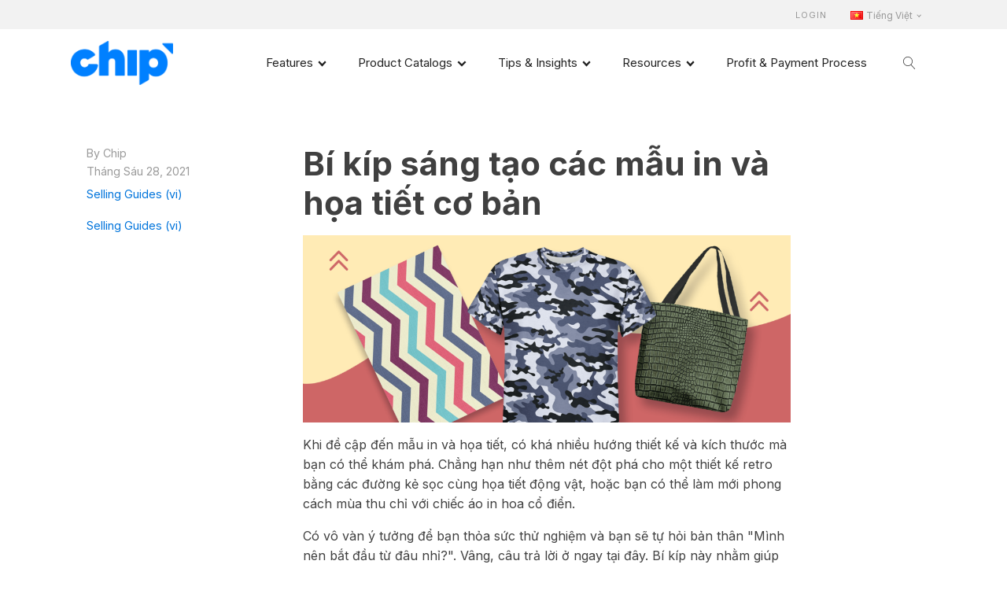

--- FILE ---
content_type: text/html; charset=UTF-8
request_url: https://blog.chipchip.com/tips-insights/selling-guides-vi/prints-patterns-vi/
body_size: 22965
content:
<!DOCTYPE html>
<html lang="vi" >
<head>
<meta charset="UTF-8">
<meta name="viewport" content="width=device-width, initial-scale=1.0">
<!-- WP_HEAD() START -->
<meta name='robots' content='index, follow, max-image-preview:large, max-snippet:-1, max-video-preview:-1' />

	<!-- This site is optimized with the Yoast SEO plugin v26.5 - https://yoast.com/wordpress/plugins/seo/ -->
	<title>Bí kíp sáng tạo các mẫu in và họa tiết cơ bản | Chip Blog</title>
	<link rel="canonical" href="https://blog.chipchip.com/tips-insights/selling-guides-vi/prints-patterns-vi/" />
	<meta property="og:locale" content="vi_VN" />
	<meta property="og:locale:alternate" content="en_US" />
	<meta property="og:locale:alternate" content="ar_AR" />
	<meta property="og:type" content="article" />
	<meta property="og:title" content="Bí kíp sáng tạo các mẫu in và họa tiết cơ bản | Chip Blog" />
	<meta property="og:description" content="Khi đề cập đến mẫu in và họa tiết, có khá nhiều hướng thiết kế và kích thước mà bạn có thể khám phá. Chẳng hạn như thêm nét đột phá cho một thiết kế retro bằng các đường kẻ sọc cùng họa tiết động vật, hoặc bạn có thể làm mới phong cách mùa [&hellip;]" />
	<meta property="og:url" content="https://blog.chipchip.com/tips-insights/selling-guides-vi/prints-patterns-vi/" />
	<meta property="og:site_name" content="Chip Blog" />
	<meta property="article:published_time" content="2021-06-28T16:43:58+00:00" />
	<meta property="article:modified_time" content="2021-06-28T17:36:54+00:00" />
	<meta property="og:image" content="https://blog.chipchip.com/wp-content/uploads/2021/05/Blog-Featured.png" />
	<meta property="og:image:width" content="800" />
	<meta property="og:image:height" content="536" />
	<meta property="og:image:type" content="image/png" />
	<meta name="author" content="Chip" />
	<meta name="twitter:card" content="summary_large_image" />
	<script type="application/ld+json" class="yoast-schema-graph">{"@context":"https://schema.org","@graph":[{"@type":"Article","@id":"https://blog.chipchip.com/tips-insights/selling-guides-vi/prints-patterns-vi/#article","isPartOf":{"@id":"https://blog.chipchip.com/tips-insights/selling-guides-vi/prints-patterns-vi/"},"author":{"name":"Chip","@id":"https://blog.chipchip.com/home-tieng-viet/#/schema/person/d121d6b196b339044c36ad29deb6939b"},"headline":"Bí kíp sáng tạo các mẫu in và họa tiết cơ bản","datePublished":"2021-06-28T16:43:58+00:00","dateModified":"2021-06-28T17:36:54+00:00","mainEntityOfPage":{"@id":"https://blog.chipchip.com/tips-insights/selling-guides-vi/prints-patterns-vi/"},"wordCount":2558,"publisher":{"@id":"https://blog.chipchip.com/home-tieng-viet/#organization"},"image":{"@id":"https://blog.chipchip.com/tips-insights/selling-guides-vi/prints-patterns-vi/#primaryimage"},"thumbnailUrl":"https://blog.chipchip.com/wp-content/uploads/2021/05/Blog-Featured.png","articleSection":["Selling Guides (vi)"],"inLanguage":"vi"},{"@type":"WebPage","@id":"https://blog.chipchip.com/tips-insights/selling-guides-vi/prints-patterns-vi/","url":"https://blog.chipchip.com/tips-insights/selling-guides-vi/prints-patterns-vi/","name":"Bí kíp sáng tạo các mẫu in và họa tiết cơ bản | Chip Blog","isPartOf":{"@id":"https://blog.chipchip.com/home-tieng-viet/#website"},"primaryImageOfPage":{"@id":"https://blog.chipchip.com/tips-insights/selling-guides-vi/prints-patterns-vi/#primaryimage"},"image":{"@id":"https://blog.chipchip.com/tips-insights/selling-guides-vi/prints-patterns-vi/#primaryimage"},"thumbnailUrl":"https://blog.chipchip.com/wp-content/uploads/2021/05/Blog-Featured.png","datePublished":"2021-06-28T16:43:58+00:00","dateModified":"2021-06-28T17:36:54+00:00","breadcrumb":{"@id":"https://blog.chipchip.com/tips-insights/selling-guides-vi/prints-patterns-vi/#breadcrumb"},"inLanguage":"vi","potentialAction":[{"@type":"ReadAction","target":["https://blog.chipchip.com/tips-insights/selling-guides-vi/prints-patterns-vi/"]}]},{"@type":"ImageObject","inLanguage":"vi","@id":"https://blog.chipchip.com/tips-insights/selling-guides-vi/prints-patterns-vi/#primaryimage","url":"https://blog.chipchip.com/wp-content/uploads/2021/05/Blog-Featured.png","contentUrl":"https://blog.chipchip.com/wp-content/uploads/2021/05/Blog-Featured.png","width":800,"height":536,"caption":"Prints & Patterns Selling Guide featured"},{"@type":"BreadcrumbList","@id":"https://blog.chipchip.com/tips-insights/selling-guides-vi/prints-patterns-vi/#breadcrumb","itemListElement":[{"@type":"ListItem","position":1,"name":"Home","item":"https://blog.chipchip.com/home-tieng-viet/"},{"@type":"ListItem","position":2,"name":"Bí kíp sáng tạo các mẫu in và họa tiết cơ bản"}]},{"@type":"WebSite","@id":"https://blog.chipchip.com/home-tieng-viet/#website","url":"https://blog.chipchip.com/home-tieng-viet/","name":"Chip Blog","description":"Chip Blog","publisher":{"@id":"https://blog.chipchip.com/home-tieng-viet/#organization"},"potentialAction":[{"@type":"SearchAction","target":{"@type":"EntryPoint","urlTemplate":"https://blog.chipchip.com/home-tieng-viet/?s={search_term_string}"},"query-input":{"@type":"PropertyValueSpecification","valueRequired":true,"valueName":"search_term_string"}}],"inLanguage":"vi"},{"@type":"Organization","@id":"https://blog.chipchip.com/home-tieng-viet/#organization","name":"Chip Blog","url":"https://blog.chipchip.com/home-tieng-viet/","logo":{"@type":"ImageObject","inLanguage":"vi","@id":"https://blog.chipchip.com/home-tieng-viet/#/schema/logo/image/","url":"https://blog.chipchip.com/wp-content/uploads/2021/04/chip-logo-1000w.png","contentUrl":"https://blog.chipchip.com/wp-content/uploads/2021/04/chip-logo-1000w.png","width":1001,"height":432,"caption":"Chip Blog"},"image":{"@id":"https://blog.chipchip.com/home-tieng-viet/#/schema/logo/image/"}},{"@type":"Person","@id":"https://blog.chipchip.com/home-tieng-viet/#/schema/person/d121d6b196b339044c36ad29deb6939b","name":"Chip","image":{"@type":"ImageObject","inLanguage":"vi","@id":"https://blog.chipchip.com/home-tieng-viet/#/schema/person/image/","url":"https://secure.gravatar.com/avatar/369f35e18102d26855107fab3966bd1fc6c9900917d3a62a1821f345d2e9d97f?s=96&d=mm&r=g","contentUrl":"https://secure.gravatar.com/avatar/369f35e18102d26855107fab3966bd1fc6c9900917d3a62a1821f345d2e9d97f?s=96&d=mm&r=g","caption":"Chip"},"url":"https://blog.chipchip.com/vi/tips-insights/author/daisy/"}]}</script>
	<!-- / Yoast SEO plugin. -->


<link rel="alternate" href="https://blog.chipchip.com/tips-insights/selling-guides/prints-patterns/" hreflang="en" />
<link rel="alternate" href="https://blog.chipchip.com/tips-insights/selling-guides-vi/prints-patterns-vi/" hreflang="vi" />
<link rel="alternate" href="https://blog.chipchip.com/tips-insights/selling-guides-ar/prints-patterns-ar/" hreflang="ar" />
<link rel="alternate" title="oEmbed (JSON)" type="application/json+oembed" href="https://blog.chipchip.com/wp-json/oembed/1.0/embed?url=https%3A%2F%2Fblog.chipchip.com%2Ftips-insights%2Fselling-guides-vi%2Fprints-patterns-vi%2F&#038;lang=vi" />
<link rel="alternate" title="oEmbed (XML)" type="text/xml+oembed" href="https://blog.chipchip.com/wp-json/oembed/1.0/embed?url=https%3A%2F%2Fblog.chipchip.com%2Ftips-insights%2Fselling-guides-vi%2Fprints-patterns-vi%2F&#038;format=xml&#038;lang=vi" />
		<!-- This site uses the Google Analytics by MonsterInsights plugin v9.10.1 - Using Analytics tracking - https://www.monsterinsights.com/ -->
		<!-- Note: MonsterInsights is not currently configured on this site. The site owner needs to authenticate with Google Analytics in the MonsterInsights settings panel. -->
					<!-- No tracking code set -->
				<!-- / Google Analytics by MonsterInsights -->
		<style id='wp-img-auto-sizes-contain-inline-css' type='text/css'>
img:is([sizes=auto i],[sizes^="auto," i]){contain-intrinsic-size:3000px 1500px}
/*# sourceURL=wp-img-auto-sizes-contain-inline-css */
</style>
<style id='wp-block-library-inline-css' type='text/css'>
:root{--wp-block-synced-color:#7a00df;--wp-block-synced-color--rgb:122,0,223;--wp-bound-block-color:var(--wp-block-synced-color);--wp-editor-canvas-background:#ddd;--wp-admin-theme-color:#007cba;--wp-admin-theme-color--rgb:0,124,186;--wp-admin-theme-color-darker-10:#006ba1;--wp-admin-theme-color-darker-10--rgb:0,107,160.5;--wp-admin-theme-color-darker-20:#005a87;--wp-admin-theme-color-darker-20--rgb:0,90,135;--wp-admin-border-width-focus:2px}@media (min-resolution:192dpi){:root{--wp-admin-border-width-focus:1.5px}}.wp-element-button{cursor:pointer}:root .has-very-light-gray-background-color{background-color:#eee}:root .has-very-dark-gray-background-color{background-color:#313131}:root .has-very-light-gray-color{color:#eee}:root .has-very-dark-gray-color{color:#313131}:root .has-vivid-green-cyan-to-vivid-cyan-blue-gradient-background{background:linear-gradient(135deg,#00d084,#0693e3)}:root .has-purple-crush-gradient-background{background:linear-gradient(135deg,#34e2e4,#4721fb 50%,#ab1dfe)}:root .has-hazy-dawn-gradient-background{background:linear-gradient(135deg,#faaca8,#dad0ec)}:root .has-subdued-olive-gradient-background{background:linear-gradient(135deg,#fafae1,#67a671)}:root .has-atomic-cream-gradient-background{background:linear-gradient(135deg,#fdd79a,#004a59)}:root .has-nightshade-gradient-background{background:linear-gradient(135deg,#330968,#31cdcf)}:root .has-midnight-gradient-background{background:linear-gradient(135deg,#020381,#2874fc)}:root{--wp--preset--font-size--normal:16px;--wp--preset--font-size--huge:42px}.has-regular-font-size{font-size:1em}.has-larger-font-size{font-size:2.625em}.has-normal-font-size{font-size:var(--wp--preset--font-size--normal)}.has-huge-font-size{font-size:var(--wp--preset--font-size--huge)}.has-text-align-center{text-align:center}.has-text-align-left{text-align:left}.has-text-align-right{text-align:right}.has-fit-text{white-space:nowrap!important}#end-resizable-editor-section{display:none}.aligncenter{clear:both}.items-justified-left{justify-content:flex-start}.items-justified-center{justify-content:center}.items-justified-right{justify-content:flex-end}.items-justified-space-between{justify-content:space-between}.screen-reader-text{border:0;clip-path:inset(50%);height:1px;margin:-1px;overflow:hidden;padding:0;position:absolute;width:1px;word-wrap:normal!important}.screen-reader-text:focus{background-color:#ddd;clip-path:none;color:#444;display:block;font-size:1em;height:auto;left:5px;line-height:normal;padding:15px 23px 14px;text-decoration:none;top:5px;width:auto;z-index:100000}html :where(.has-border-color){border-style:solid}html :where([style*=border-top-color]){border-top-style:solid}html :where([style*=border-right-color]){border-right-style:solid}html :where([style*=border-bottom-color]){border-bottom-style:solid}html :where([style*=border-left-color]){border-left-style:solid}html :where([style*=border-width]){border-style:solid}html :where([style*=border-top-width]){border-top-style:solid}html :where([style*=border-right-width]){border-right-style:solid}html :where([style*=border-bottom-width]){border-bottom-style:solid}html :where([style*=border-left-width]){border-left-style:solid}html :where(img[class*=wp-image-]){height:auto;max-width:100%}:where(figure){margin:0 0 1em}html :where(.is-position-sticky){--wp-admin--admin-bar--position-offset:var(--wp-admin--admin-bar--height,0px)}@media screen and (max-width:600px){html :where(.is-position-sticky){--wp-admin--admin-bar--position-offset:0px}}

/*# sourceURL=wp-block-library-inline-css */
</style><style id='wp-block-image-inline-css' type='text/css'>
.wp-block-image>a,.wp-block-image>figure>a{display:inline-block}.wp-block-image img{box-sizing:border-box;height:auto;max-width:100%;vertical-align:bottom}@media not (prefers-reduced-motion){.wp-block-image img.hide{visibility:hidden}.wp-block-image img.show{animation:show-content-image .4s}}.wp-block-image[style*=border-radius] img,.wp-block-image[style*=border-radius]>a{border-radius:inherit}.wp-block-image.has-custom-border img{box-sizing:border-box}.wp-block-image.aligncenter{text-align:center}.wp-block-image.alignfull>a,.wp-block-image.alignwide>a{width:100%}.wp-block-image.alignfull img,.wp-block-image.alignwide img{height:auto;width:100%}.wp-block-image .aligncenter,.wp-block-image .alignleft,.wp-block-image .alignright,.wp-block-image.aligncenter,.wp-block-image.alignleft,.wp-block-image.alignright{display:table}.wp-block-image .aligncenter>figcaption,.wp-block-image .alignleft>figcaption,.wp-block-image .alignright>figcaption,.wp-block-image.aligncenter>figcaption,.wp-block-image.alignleft>figcaption,.wp-block-image.alignright>figcaption{caption-side:bottom;display:table-caption}.wp-block-image .alignleft{float:left;margin:.5em 1em .5em 0}.wp-block-image .alignright{float:right;margin:.5em 0 .5em 1em}.wp-block-image .aligncenter{margin-left:auto;margin-right:auto}.wp-block-image :where(figcaption){margin-bottom:1em;margin-top:.5em}.wp-block-image.is-style-circle-mask img{border-radius:9999px}@supports ((-webkit-mask-image:none) or (mask-image:none)) or (-webkit-mask-image:none){.wp-block-image.is-style-circle-mask img{border-radius:0;-webkit-mask-image:url('data:image/svg+xml;utf8,<svg viewBox="0 0 100 100" xmlns="http://www.w3.org/2000/svg"><circle cx="50" cy="50" r="50"/></svg>');mask-image:url('data:image/svg+xml;utf8,<svg viewBox="0 0 100 100" xmlns="http://www.w3.org/2000/svg"><circle cx="50" cy="50" r="50"/></svg>');mask-mode:alpha;-webkit-mask-position:center;mask-position:center;-webkit-mask-repeat:no-repeat;mask-repeat:no-repeat;-webkit-mask-size:contain;mask-size:contain}}:root :where(.wp-block-image.is-style-rounded img,.wp-block-image .is-style-rounded img){border-radius:9999px}.wp-block-image figure{margin:0}.wp-lightbox-container{display:flex;flex-direction:column;position:relative}.wp-lightbox-container img{cursor:zoom-in}.wp-lightbox-container img:hover+button{opacity:1}.wp-lightbox-container button{align-items:center;backdrop-filter:blur(16px) saturate(180%);background-color:#5a5a5a40;border:none;border-radius:4px;cursor:zoom-in;display:flex;height:20px;justify-content:center;opacity:0;padding:0;position:absolute;right:16px;text-align:center;top:16px;width:20px;z-index:100}@media not (prefers-reduced-motion){.wp-lightbox-container button{transition:opacity .2s ease}}.wp-lightbox-container button:focus-visible{outline:3px auto #5a5a5a40;outline:3px auto -webkit-focus-ring-color;outline-offset:3px}.wp-lightbox-container button:hover{cursor:pointer;opacity:1}.wp-lightbox-container button:focus{opacity:1}.wp-lightbox-container button:focus,.wp-lightbox-container button:hover,.wp-lightbox-container button:not(:hover):not(:active):not(.has-background){background-color:#5a5a5a40;border:none}.wp-lightbox-overlay{box-sizing:border-box;cursor:zoom-out;height:100vh;left:0;overflow:hidden;position:fixed;top:0;visibility:hidden;width:100%;z-index:100000}.wp-lightbox-overlay .close-button{align-items:center;cursor:pointer;display:flex;justify-content:center;min-height:40px;min-width:40px;padding:0;position:absolute;right:calc(env(safe-area-inset-right) + 16px);top:calc(env(safe-area-inset-top) + 16px);z-index:5000000}.wp-lightbox-overlay .close-button:focus,.wp-lightbox-overlay .close-button:hover,.wp-lightbox-overlay .close-button:not(:hover):not(:active):not(.has-background){background:none;border:none}.wp-lightbox-overlay .lightbox-image-container{height:var(--wp--lightbox-container-height);left:50%;overflow:hidden;position:absolute;top:50%;transform:translate(-50%,-50%);transform-origin:top left;width:var(--wp--lightbox-container-width);z-index:9999999999}.wp-lightbox-overlay .wp-block-image{align-items:center;box-sizing:border-box;display:flex;height:100%;justify-content:center;margin:0;position:relative;transform-origin:0 0;width:100%;z-index:3000000}.wp-lightbox-overlay .wp-block-image img{height:var(--wp--lightbox-image-height);min-height:var(--wp--lightbox-image-height);min-width:var(--wp--lightbox-image-width);width:var(--wp--lightbox-image-width)}.wp-lightbox-overlay .wp-block-image figcaption{display:none}.wp-lightbox-overlay button{background:none;border:none}.wp-lightbox-overlay .scrim{background-color:#fff;height:100%;opacity:.9;position:absolute;width:100%;z-index:2000000}.wp-lightbox-overlay.active{visibility:visible}@media not (prefers-reduced-motion){.wp-lightbox-overlay.active{animation:turn-on-visibility .25s both}.wp-lightbox-overlay.active img{animation:turn-on-visibility .35s both}.wp-lightbox-overlay.show-closing-animation:not(.active){animation:turn-off-visibility .35s both}.wp-lightbox-overlay.show-closing-animation:not(.active) img{animation:turn-off-visibility .25s both}.wp-lightbox-overlay.zoom.active{animation:none;opacity:1;visibility:visible}.wp-lightbox-overlay.zoom.active .lightbox-image-container{animation:lightbox-zoom-in .4s}.wp-lightbox-overlay.zoom.active .lightbox-image-container img{animation:none}.wp-lightbox-overlay.zoom.active .scrim{animation:turn-on-visibility .4s forwards}.wp-lightbox-overlay.zoom.show-closing-animation:not(.active){animation:none}.wp-lightbox-overlay.zoom.show-closing-animation:not(.active) .lightbox-image-container{animation:lightbox-zoom-out .4s}.wp-lightbox-overlay.zoom.show-closing-animation:not(.active) .lightbox-image-container img{animation:none}.wp-lightbox-overlay.zoom.show-closing-animation:not(.active) .scrim{animation:turn-off-visibility .4s forwards}}@keyframes show-content-image{0%{visibility:hidden}99%{visibility:hidden}to{visibility:visible}}@keyframes turn-on-visibility{0%{opacity:0}to{opacity:1}}@keyframes turn-off-visibility{0%{opacity:1;visibility:visible}99%{opacity:0;visibility:visible}to{opacity:0;visibility:hidden}}@keyframes lightbox-zoom-in{0%{transform:translate(calc((-100vw + var(--wp--lightbox-scrollbar-width))/2 + var(--wp--lightbox-initial-left-position)),calc(-50vh + var(--wp--lightbox-initial-top-position))) scale(var(--wp--lightbox-scale))}to{transform:translate(-50%,-50%) scale(1)}}@keyframes lightbox-zoom-out{0%{transform:translate(-50%,-50%) scale(1);visibility:visible}99%{visibility:visible}to{transform:translate(calc((-100vw + var(--wp--lightbox-scrollbar-width))/2 + var(--wp--lightbox-initial-left-position)),calc(-50vh + var(--wp--lightbox-initial-top-position))) scale(var(--wp--lightbox-scale));visibility:hidden}}
/*# sourceURL=https://blog.chipchip.com/wp-includes/blocks/image/style.min.css */
</style>
<style id='global-styles-inline-css' type='text/css'>
:root{--wp--preset--aspect-ratio--square: 1;--wp--preset--aspect-ratio--4-3: 4/3;--wp--preset--aspect-ratio--3-4: 3/4;--wp--preset--aspect-ratio--3-2: 3/2;--wp--preset--aspect-ratio--2-3: 2/3;--wp--preset--aspect-ratio--16-9: 16/9;--wp--preset--aspect-ratio--9-16: 9/16;--wp--preset--color--black: #000000;--wp--preset--color--cyan-bluish-gray: #abb8c3;--wp--preset--color--white: #ffffff;--wp--preset--color--pale-pink: #f78da7;--wp--preset--color--vivid-red: #cf2e2e;--wp--preset--color--luminous-vivid-orange: #ff6900;--wp--preset--color--luminous-vivid-amber: #fcb900;--wp--preset--color--light-green-cyan: #7bdcb5;--wp--preset--color--vivid-green-cyan: #00d084;--wp--preset--color--pale-cyan-blue: #8ed1fc;--wp--preset--color--vivid-cyan-blue: #0693e3;--wp--preset--color--vivid-purple: #9b51e0;--wp--preset--gradient--vivid-cyan-blue-to-vivid-purple: linear-gradient(135deg,rgb(6,147,227) 0%,rgb(155,81,224) 100%);--wp--preset--gradient--light-green-cyan-to-vivid-green-cyan: linear-gradient(135deg,rgb(122,220,180) 0%,rgb(0,208,130) 100%);--wp--preset--gradient--luminous-vivid-amber-to-luminous-vivid-orange: linear-gradient(135deg,rgb(252,185,0) 0%,rgb(255,105,0) 100%);--wp--preset--gradient--luminous-vivid-orange-to-vivid-red: linear-gradient(135deg,rgb(255,105,0) 0%,rgb(207,46,46) 100%);--wp--preset--gradient--very-light-gray-to-cyan-bluish-gray: linear-gradient(135deg,rgb(238,238,238) 0%,rgb(169,184,195) 100%);--wp--preset--gradient--cool-to-warm-spectrum: linear-gradient(135deg,rgb(74,234,220) 0%,rgb(151,120,209) 20%,rgb(207,42,186) 40%,rgb(238,44,130) 60%,rgb(251,105,98) 80%,rgb(254,248,76) 100%);--wp--preset--gradient--blush-light-purple: linear-gradient(135deg,rgb(255,206,236) 0%,rgb(152,150,240) 100%);--wp--preset--gradient--blush-bordeaux: linear-gradient(135deg,rgb(254,205,165) 0%,rgb(254,45,45) 50%,rgb(107,0,62) 100%);--wp--preset--gradient--luminous-dusk: linear-gradient(135deg,rgb(255,203,112) 0%,rgb(199,81,192) 50%,rgb(65,88,208) 100%);--wp--preset--gradient--pale-ocean: linear-gradient(135deg,rgb(255,245,203) 0%,rgb(182,227,212) 50%,rgb(51,167,181) 100%);--wp--preset--gradient--electric-grass: linear-gradient(135deg,rgb(202,248,128) 0%,rgb(113,206,126) 100%);--wp--preset--gradient--midnight: linear-gradient(135deg,rgb(2,3,129) 0%,rgb(40,116,252) 100%);--wp--preset--font-size--small: 13px;--wp--preset--font-size--medium: 20px;--wp--preset--font-size--large: 36px;--wp--preset--font-size--x-large: 42px;--wp--preset--spacing--20: 0.44rem;--wp--preset--spacing--30: 0.67rem;--wp--preset--spacing--40: 1rem;--wp--preset--spacing--50: 1.5rem;--wp--preset--spacing--60: 2.25rem;--wp--preset--spacing--70: 3.38rem;--wp--preset--spacing--80: 5.06rem;--wp--preset--shadow--natural: 6px 6px 9px rgba(0, 0, 0, 0.2);--wp--preset--shadow--deep: 12px 12px 50px rgba(0, 0, 0, 0.4);--wp--preset--shadow--sharp: 6px 6px 0px rgba(0, 0, 0, 0.2);--wp--preset--shadow--outlined: 6px 6px 0px -3px rgb(255, 255, 255), 6px 6px rgb(0, 0, 0);--wp--preset--shadow--crisp: 6px 6px 0px rgb(0, 0, 0);}:where(.is-layout-flex){gap: 0.5em;}:where(.is-layout-grid){gap: 0.5em;}body .is-layout-flex{display: flex;}.is-layout-flex{flex-wrap: wrap;align-items: center;}.is-layout-flex > :is(*, div){margin: 0;}body .is-layout-grid{display: grid;}.is-layout-grid > :is(*, div){margin: 0;}:where(.wp-block-columns.is-layout-flex){gap: 2em;}:where(.wp-block-columns.is-layout-grid){gap: 2em;}:where(.wp-block-post-template.is-layout-flex){gap: 1.25em;}:where(.wp-block-post-template.is-layout-grid){gap: 1.25em;}.has-black-color{color: var(--wp--preset--color--black) !important;}.has-cyan-bluish-gray-color{color: var(--wp--preset--color--cyan-bluish-gray) !important;}.has-white-color{color: var(--wp--preset--color--white) !important;}.has-pale-pink-color{color: var(--wp--preset--color--pale-pink) !important;}.has-vivid-red-color{color: var(--wp--preset--color--vivid-red) !important;}.has-luminous-vivid-orange-color{color: var(--wp--preset--color--luminous-vivid-orange) !important;}.has-luminous-vivid-amber-color{color: var(--wp--preset--color--luminous-vivid-amber) !important;}.has-light-green-cyan-color{color: var(--wp--preset--color--light-green-cyan) !important;}.has-vivid-green-cyan-color{color: var(--wp--preset--color--vivid-green-cyan) !important;}.has-pale-cyan-blue-color{color: var(--wp--preset--color--pale-cyan-blue) !important;}.has-vivid-cyan-blue-color{color: var(--wp--preset--color--vivid-cyan-blue) !important;}.has-vivid-purple-color{color: var(--wp--preset--color--vivid-purple) !important;}.has-black-background-color{background-color: var(--wp--preset--color--black) !important;}.has-cyan-bluish-gray-background-color{background-color: var(--wp--preset--color--cyan-bluish-gray) !important;}.has-white-background-color{background-color: var(--wp--preset--color--white) !important;}.has-pale-pink-background-color{background-color: var(--wp--preset--color--pale-pink) !important;}.has-vivid-red-background-color{background-color: var(--wp--preset--color--vivid-red) !important;}.has-luminous-vivid-orange-background-color{background-color: var(--wp--preset--color--luminous-vivid-orange) !important;}.has-luminous-vivid-amber-background-color{background-color: var(--wp--preset--color--luminous-vivid-amber) !important;}.has-light-green-cyan-background-color{background-color: var(--wp--preset--color--light-green-cyan) !important;}.has-vivid-green-cyan-background-color{background-color: var(--wp--preset--color--vivid-green-cyan) !important;}.has-pale-cyan-blue-background-color{background-color: var(--wp--preset--color--pale-cyan-blue) !important;}.has-vivid-cyan-blue-background-color{background-color: var(--wp--preset--color--vivid-cyan-blue) !important;}.has-vivid-purple-background-color{background-color: var(--wp--preset--color--vivid-purple) !important;}.has-black-border-color{border-color: var(--wp--preset--color--black) !important;}.has-cyan-bluish-gray-border-color{border-color: var(--wp--preset--color--cyan-bluish-gray) !important;}.has-white-border-color{border-color: var(--wp--preset--color--white) !important;}.has-pale-pink-border-color{border-color: var(--wp--preset--color--pale-pink) !important;}.has-vivid-red-border-color{border-color: var(--wp--preset--color--vivid-red) !important;}.has-luminous-vivid-orange-border-color{border-color: var(--wp--preset--color--luminous-vivid-orange) !important;}.has-luminous-vivid-amber-border-color{border-color: var(--wp--preset--color--luminous-vivid-amber) !important;}.has-light-green-cyan-border-color{border-color: var(--wp--preset--color--light-green-cyan) !important;}.has-vivid-green-cyan-border-color{border-color: var(--wp--preset--color--vivid-green-cyan) !important;}.has-pale-cyan-blue-border-color{border-color: var(--wp--preset--color--pale-cyan-blue) !important;}.has-vivid-cyan-blue-border-color{border-color: var(--wp--preset--color--vivid-cyan-blue) !important;}.has-vivid-purple-border-color{border-color: var(--wp--preset--color--vivid-purple) !important;}.has-vivid-cyan-blue-to-vivid-purple-gradient-background{background: var(--wp--preset--gradient--vivid-cyan-blue-to-vivid-purple) !important;}.has-light-green-cyan-to-vivid-green-cyan-gradient-background{background: var(--wp--preset--gradient--light-green-cyan-to-vivid-green-cyan) !important;}.has-luminous-vivid-amber-to-luminous-vivid-orange-gradient-background{background: var(--wp--preset--gradient--luminous-vivid-amber-to-luminous-vivid-orange) !important;}.has-luminous-vivid-orange-to-vivid-red-gradient-background{background: var(--wp--preset--gradient--luminous-vivid-orange-to-vivid-red) !important;}.has-very-light-gray-to-cyan-bluish-gray-gradient-background{background: var(--wp--preset--gradient--very-light-gray-to-cyan-bluish-gray) !important;}.has-cool-to-warm-spectrum-gradient-background{background: var(--wp--preset--gradient--cool-to-warm-spectrum) !important;}.has-blush-light-purple-gradient-background{background: var(--wp--preset--gradient--blush-light-purple) !important;}.has-blush-bordeaux-gradient-background{background: var(--wp--preset--gradient--blush-bordeaux) !important;}.has-luminous-dusk-gradient-background{background: var(--wp--preset--gradient--luminous-dusk) !important;}.has-pale-ocean-gradient-background{background: var(--wp--preset--gradient--pale-ocean) !important;}.has-electric-grass-gradient-background{background: var(--wp--preset--gradient--electric-grass) !important;}.has-midnight-gradient-background{background: var(--wp--preset--gradient--midnight) !important;}.has-small-font-size{font-size: var(--wp--preset--font-size--small) !important;}.has-medium-font-size{font-size: var(--wp--preset--font-size--medium) !important;}.has-large-font-size{font-size: var(--wp--preset--font-size--large) !important;}.has-x-large-font-size{font-size: var(--wp--preset--font-size--x-large) !important;}
/*# sourceURL=global-styles-inline-css */
</style>

<style id='classic-theme-styles-inline-css' type='text/css'>
/*! This file is auto-generated */
.wp-block-button__link{color:#fff;background-color:#32373c;border-radius:9999px;box-shadow:none;text-decoration:none;padding:calc(.667em + 2px) calc(1.333em + 2px);font-size:1.125em}.wp-block-file__button{background:#32373c;color:#fff;text-decoration:none}
/*# sourceURL=/wp-includes/css/classic-themes.min.css */
</style>
<link rel='stylesheet' id='oxygen-css' href='https://blog.chipchip.com/wp-content/plugins/oxygen/component-framework/oxygen.css?ver=4.0' type='text/css' media='all' />
<link rel='stylesheet' id='tablepress-default-css' href='https://blog.chipchip.com/wp-content/plugins/tablepress/css/build/default.css?ver=3.2.5' type='text/css' media='all' />
<style id='kadence-blocks-global-variables-inline-css' type='text/css'>
:root {--global-kb-font-size-sm:clamp(0.8rem, 0.73rem + 0.217vw, 0.9rem);--global-kb-font-size-md:clamp(1.1rem, 0.995rem + 0.326vw, 1.25rem);--global-kb-font-size-lg:clamp(1.75rem, 1.576rem + 0.543vw, 2rem);--global-kb-font-size-xl:clamp(2.25rem, 1.728rem + 1.63vw, 3rem);--global-kb-font-size-xxl:clamp(2.5rem, 1.456rem + 3.26vw, 4rem);--global-kb-font-size-xxxl:clamp(2.75rem, 0.489rem + 7.065vw, 6rem);}:root {--global-palette1: #3182CE;--global-palette2: #2B6CB0;--global-palette3: #1A202C;--global-palette4: #2D3748;--global-palette5: #4A5568;--global-palette6: #718096;--global-palette7: #EDF2F7;--global-palette8: #F7FAFC;--global-palette9: #ffffff;}
/*# sourceURL=kadence-blocks-global-variables-inline-css */
</style>
<link rel='stylesheet' id='wp-block-paragraph-css' href='https://blog.chipchip.com/wp-includes/blocks/paragraph/style.min.css?ver=d424bd97acf86ac41d72623f1d71d780' type='text/css' media='all' />
<link rel='stylesheet' id='wp-block-heading-css' href='https://blog.chipchip.com/wp-includes/blocks/heading/style.min.css?ver=d424bd97acf86ac41d72623f1d71d780' type='text/css' media='all' />
<link rel='stylesheet' id='wp-block-list-css' href='https://blog.chipchip.com/wp-includes/blocks/list/style.min.css?ver=d424bd97acf86ac41d72623f1d71d780' type='text/css' media='all' />
<!--n2css--><!--n2js--><script type="text/javascript" src="https://blog.chipchip.com/wp-includes/js/jquery/jquery.min.js?ver=3.7.1" id="jquery-core-js"></script>
<link rel="https://api.w.org/" href="https://blog.chipchip.com/wp-json/" /><link rel="alternate" title="JSON" type="application/json" href="https://blog.chipchip.com/wp-json/wp/v2/posts/3543" /><link rel="EditURI" type="application/rsd+xml" title="RSD" href="https://blog.chipchip.com/xmlrpc.php?rsd" />
<link rel='shortlink' href='https://blog.chipchip.com/?p=3543' />
<!-- Google Tag Manager -->
<script>(function(w,d,s,l,i){w[l]=w[l]||[];w[l].push({'gtm.start':
new Date().getTime(),event:'gtm.js'});var f=d.getElementsByTagName(s)[0],
j=d.createElement(s),dl=l!='dataLayer'?'&l='+l:'';j.async=true;j.src=
'https://www.googletagmanager.com/gtm.js?id='+i+dl;f.parentNode.insertBefore(j,f);
})(window,document,'script','dataLayer','GTM-NZLZ6L2');</script>
<!-- End Google Tag Manager -->    
    <script type="text/javascript">
        var ajaxurl = 'https://blog.chipchip.com/wp-admin/admin-ajax.php';
    </script>
<link rel="icon" href="https://blog.chipchip.com/wp-content/uploads/2021/04/cropped-chip-favicon-1-32x32.png" sizes="32x32" />
<link rel="icon" href="https://blog.chipchip.com/wp-content/uploads/2021/04/cropped-chip-favicon-1-192x192.png" sizes="192x192" />
<link rel="apple-touch-icon" href="https://blog.chipchip.com/wp-content/uploads/2021/04/cropped-chip-favicon-1-180x180.png" />
<meta name="msapplication-TileImage" content="https://blog.chipchip.com/wp-content/uploads/2021/04/cropped-chip-favicon-1-270x270.png" />
<link href="https://fonts.googleapis.com/css?family=Inter:100,200,300,400,500,600,700,800,900|Inter:100,200,300,400,500,600,700,800,900" rel="stylesheet"><link rel='stylesheet' id='oxygen-cache-14-css' href='//blog.chipchip.com/wp-content/uploads/oxygen/css/14.css?cache=1654900976&#038;ver=d424bd97acf86ac41d72623f1d71d780' type='text/css' media='all' />
<link rel='stylesheet' id='oxygen-cache-74-css' href='//blog.chipchip.com/wp-content/uploads/oxygen/css/74.css?cache=1654900971&#038;ver=d424bd97acf86ac41d72623f1d71d780' type='text/css' media='all' />
<link rel='stylesheet' id='oxygen-universal-styles-css' href='//blog.chipchip.com/wp-content/uploads/oxygen/css/universal.css?cache=1654900881&#038;ver=d424bd97acf86ac41d72623f1d71d780' type='text/css' media='all' />
<!-- END OF WP_HEAD() -->
<link rel='stylesheet' id='oxygen-aos-css' href='https://blog.chipchip.com/wp-content/plugins/oxygen/component-framework/vendor/aos/aos.css?ver=d424bd97acf86ac41d72623f1d71d780' type='text/css' media='all' />
</head>
<body class="wp-singular post-template-default single single-post postid-3543 single-format-standard wp-theme-oxygen-is-not-a-theme  wp-embed-responsive oxygen-body"  id="chipblog" >




	<!-- Google Tag Manager (noscript) -->
<noscript><iframe src="https://www.googletagmanager.com/ns.html?id=GTM-NZLZ6L2" height="0" width="0" style="display:none;visibility:hidden"></iframe></noscript>
<!-- End Google Tag Manager (noscript) -->					<div id="chip-blog" class="ct-div-block" ><section id="top-bar" class=" ct-section" ><div class="ct-section-inner-wrap"><a id="link_text-117-14" class="ct-link-text top-links" href="https://dashboard.chipchip.com/manager/auth/login?&#038;utm_source=blog&#038;utm_medium=header&#038;utm_campaign=start_selling&#038;utm_content=login_button" target="_blank"  >LOGIN</a><nav id="_nav_menu-192-14" class="oxy-nav-menu oxy-nav-menu-dropdowns oxy-nav-menu-dropdown-arrow" ><div class='oxy-menu-toggle'><div class='oxy-nav-menu-hamburger-wrap'><div class='oxy-nav-menu-hamburger'><div class='oxy-nav-menu-hamburger-line'></div><div class='oxy-nav-menu-hamburger-line'></div><div class='oxy-nav-menu-hamburger-line'></div></div></div></div><div class="menu-language-container"><ul id="menu-language" class="oxy-nav-menu-list"><li id="menu-item-1758" class="pll-parent-menu-item menu-item menu-item-type-custom menu-item-object-custom menu-item-has-children menu-item-1758"><a href="#pll_switcher"><img src="[data-uri]" alt="" width="16" height="11" style="width: 16px; height: 11px;" /><span style="margin-left:0.3em;">Tiếng Việt</span></a>
<ul class="sub-menu">
	<li id="menu-item-1758-en" class="lang-item lang-item-36 lang-item-en lang-item-first menu-item menu-item-type-custom menu-item-object-custom menu-item-1758-en"><a href="https://blog.chipchip.com/tips-insights/selling-guides/prints-patterns/" hreflang="en-US" lang="en-US"><img src="[data-uri]" alt="" width="16" height="11" style="width: 16px; height: 11px;" /><span style="margin-left:0.3em;">English</span></a></li>
	<li id="menu-item-1758-ar" class="lang-item lang-item-43 lang-item-ar menu-item menu-item-type-custom menu-item-object-custom menu-item-1758-ar"><a href="https://blog.chipchip.com/tips-insights/selling-guides-ar/prints-patterns-ar/" hreflang="ar" lang="ar"><img src="[data-uri]" alt="" width="16" height="11" style="width: 16px; height: 11px;" /><span style="margin-left:0.3em;">العربية</span></a></li>
</ul>
</li>
</ul></div></nav></div></section><header id="chip-header" class="oxy-header-wrapper oxy-sticky-header oxy-overlay-header oxy-header" ><div id="_header_row-3-14" class="oxy-header-row" ><div class="oxy-header-container"><div id="_header_left-4-14" class="oxy-header-left" ><a id="link-124-14" class="ct-link" href="https://blog.chipchip.com/home/"   ><img loading="eager" id="image-10-14" alt="Chip logo" src="https://blog.chipchip.com/wp-content/uploads/2021/04/chip-logo-1000w-300x129.png" class="ct-image" srcset="" sizes="(max-width: 300px) 100vw, 300px" /></a></div><div id="_header_center-5-14" class="oxy-header-center" ></div><div id="_header_right-6-14" class="oxy-header-right" >
		<div id="chip-primary-nav" class="oxy-pro-menu "><div class="oxy-pro-menu-mobile-open-icon  oxy-pro-menu-off-canvas-trigger oxy-pro-menu-off-canvas-right" data-off-canvas-alignment="right"><svg id="chip-primary-nav-open-icon"><use xlink:href="#FontAwesomeicon-bars"></use></svg>Menu</div>

                
        <div class="oxy-pro-menu-container  oxy-pro-menu-dropdown-links-visible-on-mobile oxy-pro-menu-dropdown-links-toggle oxy-pro-menu-show-dropdown" data-aos-duration="400" 

             data-oxy-pro-menu-dropdown-animation="fade"
             data-oxy-pro-menu-dropdown-animation-duration=".2"
             data-entire-parent-toggles-dropdown="true"

                          data-oxy-pro-menu-off-canvas-animation="slide-left"
             
                          data-oxy-pro-menu-dropdown-animation-duration="0.4"
             
                          data-oxy-pro-menu-dropdown-links-on-mobile="toggle">
             
            <div class="menu-nav-primary-container"><ul id="menu-nav-primary" class="oxy-pro-menu-list"><li id="menu-item-514" class="menu-item menu-item-type-custom menu-item-object-custom menu-item-has-children menu-item-514"><a href="#">Features</a>
<ul class="sub-menu">
	<li id="menu-item-58" class="menu-item menu-item-type-post_type menu-item-object-page menu-item-has-children menu-item-58"><a href="https://blog.chipchip.com/sell/getting-started/">Getting Started</a>
	<ul class="sub-menu">
		<li id="menu-item-62" class="menu-item menu-item-type-post_type menu-item-object-page menu-item-62"><a href="https://blog.chipchip.com/sell/getting-started/create-custom-domain/">How to Create a Custom Domain</a></li>
		<li id="menu-item-60" class="menu-item menu-item-type-post_type menu-item-object-page menu-item-60"><a href="https://blog.chipchip.com/sell/getting-started/create-storefront/">How to Create a Storefront</a></li>
		<li id="menu-item-82" class="menu-item menu-item-type-post_type menu-item-object-page menu-item-82"><a href="https://blog.chipchip.com/sell/getting-started/create-campaign/">How to Create a Campaign</a></li>
		<li id="menu-item-2234" class="menu-item menu-item-type-post_type menu-item-object-page menu-item-2234"><a href="https://blog.chipchip.com/sell/choose-a-product/">How to Choose a Product to Sell</a></li>
		<li id="menu-item-59" class="menu-item menu-item-type-post_type menu-item-object-page menu-item-59"><a href="https://blog.chipchip.com/sell/getting-started/set-up-product-personalization/">How to Set up Product Personalization</a></li>
	</ul>
</li>
	<li id="menu-item-1287" class="menu-item menu-item-type-post_type menu-item-object-page menu-item-has-children menu-item-1287"><a href="https://blog.chipchip.com/sell/tools-features/">Tools &#038; Features</a>
	<ul class="sub-menu">
		<li id="menu-item-8851" class="menu-item menu-item-type-taxonomy menu-item-object-category menu-item-8851"><a href="https://blog.chipchip.com/tips-insights/category/tools-and-features/print-on-demand/">Print-on-demand</a></li>
	</ul>
</li>
	<li id="menu-item-7314" class="menu-item menu-item-type-post_type menu-item-object-page menu-item-7314"><a href="https://blog.chipchip.com/sell/design-guides/">Design Guides</a></li>
</ul>
</li>
<li id="menu-item-7315" class="menu-item menu-item-type-custom menu-item-object-custom menu-item-has-children menu-item-7315"><a href="#">Product Catalogs</a>
<ul class="sub-menu">
	<li id="menu-item-7316" class="menu-item menu-item-type-post_type menu-item-object-page menu-item-7316"><a href="https://blog.chipchip.com/sell-pod-catalog/">Print-on-Demand</a></li>
</ul>
</li>
<li id="menu-item-874" class="menu-item menu-item-type-custom menu-item-object-custom menu-item-has-children menu-item-874"><a href="#">Tips &#038; Insights</a>
<ul class="sub-menu">
	<li id="menu-item-875" class="menu-item menu-item-type-taxonomy menu-item-object-category menu-item-875"><a href="https://blog.chipchip.com/tips-insights/category/selling-guides/">Selling Guides</a></li>
	<li id="menu-item-1212" class="menu-item menu-item-type-taxonomy menu-item-object-category menu-item-1212"><a href="https://blog.chipchip.com/tips-insights/category/marketing-tips/">Marketing Tips</a></li>
	<li id="menu-item-8799" class="menu-item menu-item-type-taxonomy menu-item-object-category menu-item-has-children menu-item-8799"><a href="https://blog.chipchip.com/tips-insights/category/advertising-tips/">Advertising Tips</a>
	<ul class="sub-menu">
		<li id="menu-item-8803" class="menu-item menu-item-type-taxonomy menu-item-object-category menu-item-8803"><a href="https://blog.chipchip.com/tips-insights/category/advertising-tips/facebook-ads/">Facebook Ads</a></li>
		<li id="menu-item-8804" class="menu-item menu-item-type-taxonomy menu-item-object-category menu-item-8804"><a href="https://blog.chipchip.com/tips-insights/category/advertising-tips/google/">Google</a></li>
		<li id="menu-item-8806" class="menu-item menu-item-type-taxonomy menu-item-object-category menu-item-8806"><a href="https://blog.chipchip.com/tips-insights/category/advertising-tips/tiktok/">TikTok</a></li>
		<li id="menu-item-8805" class="menu-item menu-item-type-taxonomy menu-item-object-category menu-item-8805"><a href="https://blog.chipchip.com/tips-insights/category/advertising-tips/pinterest/">Pinterest</a></li>
	</ul>
</li>
</ul>
</li>
<li id="menu-item-542" class="nav1-resources menu-item menu-item-type-custom menu-item-object-custom menu-item-has-children menu-item-542"><a href="#">Resources</a>
<ul class="sub-menu">
	<li id="menu-item-8150" class="menu-item menu-item-type-post_type menu-item-object-page menu-item-8150"><a href="https://blog.chipchip.com/resources-vi/whats-new/">What's New</a></li>
	<li id="menu-item-537" class="menu-item menu-item-type-custom menu-item-object-custom menu-item-537"><a href="/resources/news/">News</a></li>
	<li id="menu-item-3671" class="menu-item menu-item-type-post_type menu-item-object-page menu-item-3671"><a href="https://blog.chipchip.com/resources-vi/faq/">Frequently Asked Questions</a></li>
</ul>
</li>
<li id="menu-item-8796" class="menu-item menu-item-type-post_type menu-item-object-page menu-item-8796"><a href="https://blog.chipchip.com/sell/profit-payment/">Profit &#038; Payment Process</a></li>
</ul></div>
            <div class="oxy-pro-menu-mobile-close-icon"><svg id="svg-chip-primary-nav"><use xlink:href="#FontAwesomeicon-close"></use></svg></div>

        </div>

        </div>

		<script type="text/javascript">
			jQuery('#chip-primary-nav .oxy-pro-menu-show-dropdown .menu-item-has-children > a', 'body').each(function(){
                jQuery(this).append('<div class="oxy-pro-menu-dropdown-icon-click-area"><svg class="oxy-pro-menu-dropdown-icon"><use xlink:href="#FontAwesomeicon-chevron-down"></use></svg></div>');
            });
            jQuery('#chip-primary-nav .oxy-pro-menu-show-dropdown .menu-item:not(.menu-item-has-children) > a', 'body').each(function(){
                jQuery(this).append('<div class="oxy-pro-menu-dropdown-icon-click-area"></div>');
            });			</script>
		<div id="-header-search-132-14" class="oxy-header-search "><button aria-label="Open search" class="oxy-header-search_toggle oxy-header-search_toggle-open" data-prevent-scroll="false"><span class="oxy-header-search_toggle-text"></span><svg class="oxy-header-search_open-icon" id="open-header-search-132-14-icon"><use xlink:href="#Lineariconsicon-magnifier"></use></svg></button><form role="search" method="get" class="oxy-header-search_form" action="https://blog.chipchip.com/vi/">
                    <div class="oxy-header-container">
                    <label>
                        <span class="screen-reader-text">Tìm kiếm cho:</span>
                        <input  type="search" class="oxy-header-search_search-field" placeholder="Search..." value="" name="s" title="Tìm kiếm cho:" />
                    </label><button aria-label="Close search" type=button class="oxy-header-search_toggle"><svg class="oxy-header-search_close-icon" id="close-header-search-132-14-icon"><use xlink:href="#Lineariconsicon-cross"></use></svg></button><input type="submit" class="search-submit" value="Tìm kiếm" /></div></form></div>

		</div></div></div></header>
				<script type="text/javascript">
			jQuery(document).ready(function() {
				var selector = "#chip-header",
					scrollval = parseInt("30");
				if (!scrollval || scrollval < 1) {
										if (jQuery(window).width() >= 1121){
											jQuery("body").css("margin-top", jQuery(selector).outerHeight());
						jQuery(selector).addClass("oxy-sticky-header-active");
										}
									}
				else {
					var scrollTopOld = 0;
					jQuery(window).scroll(function() {
						if (!jQuery('body').hasClass('oxy-nav-menu-prevent-overflow')) {
							if (jQuery(this).scrollTop() > scrollval 
																) {
								if (
																		jQuery(window).width() >= 1121 && 
																		!jQuery(selector).hasClass("oxy-sticky-header-active")) {
									if (jQuery(selector).css('position')!='absolute') {
										jQuery("body").css("margin-top", jQuery(selector).outerHeight());
									}
									jQuery(selector)
										.addClass("oxy-sticky-header-active")
																	}
							}
							else {
								jQuery(selector)
									.removeClass("oxy-sticky-header-fade-in")
									.removeClass("oxy-sticky-header-active");
								if (jQuery(selector).css('position')!='absolute') {
									jQuery("body").css("margin-top", "");
								}
							}
							scrollTopOld = jQuery(this).scrollTop();
						}
					})
				}
			});
		</script><section id="section-2-74" class=" ct-section" ><div class="ct-section-inner-wrap"><div id="new_columns-8-74" class="ct-new-columns" ><div id="single-post-col-meta" class="ct-div-block" ><div id="div_block-28-74" class="ct-div-block news-meta" ><div id="text_block-37-74" class="ct-text-block" >By <span id="span-38-74" class="ct-span" >Chip</span></div><div id="text_block-25-74" class="ct-text-block" ><span id="span-26-74" class="ct-span" >Tháng Sáu 28, 2021</span></div><div id="code_block-57-74" class="ct-code-block" ><ul class='post-cats-list'>		<li><a href="https://blog.chipchip.com/tips-insights/category/selling-guides-vi/">Selling Guides (vi)</a></li> 	  
  	</ul></div><div id="text_block-21-74" class="ct-text-block" ><span id="span-22-74" class="ct-span" ><a href="https://blog.chipchip.com/tips-insights/category/selling-guides-vi/" rel="tag">Selling Guides (vi)</a></span></div><div id="text_block-23-74" class="ct-text-block" ><span id="span-24-74" class="ct-span" ></span></div></div></div><div id="single-post-col-main" class="ct-div-block" ><h1 id="headline-3-74" class="ct-headline"><span id="span-4-74" class="ct-span" >Bí kíp sáng tạo các mẫu in và họa tiết cơ bản</span></h1><div id="text_block-5-74" class="ct-text-block" ><span id="span-6-74" class="ct-span oxy-stock-content-styles" >
<figure class="wp-block-image" id="block-fabaef2d-7aa0-4640-a300-5b62ec468c1d"><img decoding="async" src="https://blog.chipchip.com/wp-content/uploads/2021/05/Blog-Header-1-1024x394.png" alt="Print &amp; Patterns Selling Guide header"/></figure>



<p>Khi đề cập đến mẫu in và họa tiết, có khá nhiều hướng thiết kế và kích thước mà bạn có thể khám phá. Chẳng hạn như thêm nét đột phá cho một thiết kế retro bằng các đường kẻ sọc cùng họa tiết động vật, hoặc bạn có thể làm mới phong cách mùa thu chỉ với chiếc áo in hoa cổ điển.</p>



<p>Có vô vàn ý tưởng để bạn thỏa sức thử nghiệm và bạn sẽ tự hỏi bản thân "Mình nên bắt đầu từ đâu nhỉ?". Vâng, câu trả lời ở ngay tại đây. Bí kíp này nhằm giúp bạn có một khởi đầu thuận lợi bằng cách tận dụng ba xu hướng in và hoạ tiết trường tồn với thời gian mà rất nhiều seller đã sử dụng. Nhờ tính thẩm mỹ và ứng dụng cao, chúng hiển nhiên trở thành các biểu tượng của thời trang. Hãy cùng tìm hiểu kỹ hơn để xem xu hướng nào có thể truyền cảm hứng cho bộ sưu tập tiếp theo của bạn nhé.</p>



<h2 class="wp-block-heading" id="block-38a231ae-83db-481a-bc6d-551a436b324a"><strong><strong>Cảm hứng từ quân đội: Camouflage (Hoạ tiết rằn ri)</strong></strong></h2>



<div id="block-611287a6-4737-4772-b4a1-d77512a268fc" class="wp-block-image"><figure class="aligncenter is-resized"><img loading="lazy" decoding="async" src="https://blog.chipchip.com/wp-content/uploads/2021/06/Blog-01-Camouflage-Print-1.png" alt="This image has an empty alt attribute; its file name is Blog-01-Camouflage-Print-1.png" width="400" height="400"/></figure></div>



<p id="block-b5a3dbf7-6556-4809-be20-b089427b9d02">Nói ngắn gọn thì thời trang Camouflage chủ yếu sử dụng màu sắc tạo sự hoà hợp, họa tiết lạ và các chi tiết hoà với nhau. Bắt nguồn từ đặc tính ẩn nấp của những người lính trong quân đội trước kẻ thù, Camouflage đã trở thành họa tiết chủ đạo trong thời trang và ngày một phát triển với rất nhiều hình dạng, kiểu dáng và màu sắc.</p>



<p id="block-0d8690da-cf1a-4a30-b2f4-abf61a5a36b1">Bạn có thể dễ dàng bán bất kỳ loại sản phẩm nào với phong cách Camouflage từ quần áo, giày dép đến đồ trang trí nhà cửa và phụ kiện. Tuy nhiên, điều quan trọng nhất trong quá trình lên ý tưởng thiết kế là sự kết hợp hài hòa giữa chất lính đặc trưng và đẳng cấp thời trang thực thụ. Năm mẫu in và họa tiết phổ biến dưới đây sẽ giúp bạn luôn đi đúng hướng.</p>



<ol class="wp-block-list"><li><a href="https://www.pinterest.com/pin/221943087876867899/" target="_blank" rel="noreferrer noopener">Rhodesia Brushstroke</a> (Nét vẽ) và <a href="https://www.pinterest.com/pin/834362268447152484/" target="_blank" rel="noreferrer noopener">Lizard pattern</a> (Họa tiết Thằn lằn): Họa tiết Brushstroke được sử dụng đầu tiên bởi Vương quốc Anh (<a href="https://en.wikipedia.org/wiki/Rhodesian_Security_Forces" target="_blank" rel="noreferrer noopener">Lực lượng An ninh Rhodesia</a>) và nhanh chóng du nhập đến các quốc gia khác như Bỉ và Pháp (nơi Lizard pattern ra đời) vào những năm 1950 và 1960.</li><li><a href="https://www.pinterest.com/pin/309129961895452227/" target="_blank" rel="noreferrer noopener">Chocolate Chip</a>: (còn được gọi là “Six Color Desert” hay Chocolate Chip Cookie Dough) là sự kết hợp giữa màu be, xanh lá cây nhạt, hai tông màu nâu, các đốm đen trắng hình đá. Họa tiết này cực thịnh hành trong suốt thời kỳ Chiến tranh vùng Vịnh lần thứ nhất của Hoa Kỳ. Bạn cũng có thể tham khảo phiên bản tinh tế hơn “Three Color Desert” (họa tiết three-color desert camouflage gồm nâu đậm, xanh lá cây nhạt và màu be) để tìm nguồn cảm hứng cho các thiết kế của mình.</li><li>US <a href="https://www.pinterest.com/pin/155303887149952720/" target="_blank" rel="noreferrer noopener">Woodland</a> (M81 Woodland): mẫu họa tiết camo này được phát minh vào năm 1981 và được sử dụng làm trang phục ngụy trang cho Lực lượng vũ trang Hoa Kỳ. Đây là một kiểu họa tiết <a href="https://en.wikipedia.org/wiki/Disruptive_coloration" target="_blank" rel="noreferrer noopener">Disruptive</a> gồm bốn màu có độ tương phản cao kèm với những đốm màu xanh lá cây, nâu, cát và đen (tương tự như “họa tiết lá”). Ngày nay, mẫu hoa văn này được sử dụng rộng rãi trong nhiều thiết kế thú vị từ thời trang cao cấp cho đến trung cấp, thậm chí cả các sản phẩm giá rẻ. Họa tiết này là một trong những xu hướng nổi bật nhất, và chắc chắn rằng các cựu binh sẽ là khách hàng đầu tiên của bạn đó.</li><li><a href="https://www.pinterest.com/pin/469852173627457773/" target="_blank" rel="noreferrer noopener">Tigerstripe</a> (Sọc vằn hổ): mang đậm ý nghĩa lịch sử về các cuộc xung đột, biểu tình chống chiến tranh, và các cuộc mít tinh của cựu binh, Tigerstripe thực sự truyền tải một thông điệp thẩm mỹ sâu sắc, và giàu cảm xúc hơn so với các mẫu camos khác.</li><li><a href="https://www.pinterest.com/pin/595882594435560503/" target="_blank" rel="noreferrer noopener">Digi Camo</a>: Không giống như những mẫu ở trên được sáng tạo bằng vẽ tay, mẫu đồ họa camo thời đại @ này lại được tạo ra với sự hỗ trợ của máy tính và được lưu hành đầu tiên bởi Lực lượng Vũ trang Canada vào cuối những năm 1990. Nó có thể ở dạng pixel hoặc dạng khác, miễn là các mẫu họa tiết đó dựa trên máy tính hoặc thuật toán.</li></ol>



<p>Bắt đầu với những mẫu phổ biến chắc chắn là lựa chọn an toàn cho bất kỳ “tập sự" nào, nhưng ý tưởng phá cách có thể sẽ thu hút tập khách hàng mới đấy. Tìm hiểu kĩ <a href="https://en.wikipedia.org/wiki/List_of_military_clothing_camouflage_patterns" target="_blank" rel="noreferrer noopener">các họa tiết truyền thống</a>, nhưng vẫn luôn cập nhật <a href="https://www.pinterest.com/search/pins/?q=camo%20patterns&amp;rs=typed&amp;term_meta[]=camo%7Ctyped&amp;term_meta[]=patterns%7Ctyped" target="_blank" rel="noreferrer noopener">các phiên bản mới</a> trước khi định hướng cho thiết kế của bạn nhé! (Xem thêm các nguồn khác tại <a href="https://in.pinterest.com/ketanssgohel/camouflage/" target="_blank" rel="noreferrer noopener">đây</a>)</p>



<p id="block-0ea6d0fb-6711-4798-abf7-e229bfe05b60"><strong>Pro tip:</strong> Hãy nghĩ đến các sản phẩm và thiết kế có thể diện thường ngày và phù hợp cho việc dạo phố. Các sản phẩm All-over Tote Bag, Women's Clutch Purse, Women’s Leather Wallet, Sweatpants, Women’s Racerback Tank Top và Leggings là những sản phẩm có chất liệu hoàn hảo cho mẫu in camouflage đó.</p>



<h2 class="wp-block-heading" id="block-4041606d-9b6b-4046-9a78-e07055425295"><strong><strong>Kinh điển thời thượng: Animal prints (Họa tiết lông thú)</strong></strong></h2>



<div id="block-bc86a6df-96c8-4426-83b4-b22fe7b9089b" class="wp-block-image"><figure class="aligncenter is-resized"><img loading="lazy" decoding="async" src="https://blog.chipchip.com/wp-content/uploads/2021/06/Blog-02-Animal-Print-1.png" alt="This image has an empty alt attribute; its file name is Blog-02-Animal-Print-1.png" width="400" height="400"/></figure></div>



<p>Nếu bạn chuẩn bị cho lên kệ một thiết kế thời thượng với giá cả phải chăng, thì họa tiết lông thú chính là sự lựa chọn tốt nhất đó. Tin Chip đi! Chúng mang đến vẻ ngoài sang trọng và tạo ra tuyên ngôn độc đáo cho bất kỳ thiết kế nào của bạn. Hơn nữa, khách hàng đều sẵn sàng chi tiêu thả ga cho mọi thứ theo chủ đề động vật đấy.</p>



<p>Hãy trải nghiệm những nhân tố mới mẻ này cùng các họa tiết sành điệu dưới đây nhé.</p>



<p>1. <strong>Những hoạ tiết xa xỉ:</strong> <a href="https://www.pinterest.com/search/pins/?q=leopard%20print&amp;rs=typed&amp;term_meta[]=leopard%7Ctyped&amp;term_meta[]=print%7Ctyped" target="_blank" rel="noreferrer noopener">leopard print</a>/cheetah (họa tiết da báo), <a href="https://www.pinterest.com/search/pins/?q=zebra%20print&amp;rs=typed&amp;term_meta[]=zebra%7Ctyped&amp;term_meta[]=print%7Ctyped" target="_blank" rel="noreferrer noopener">zebra stripes</a> (sọc ngựa vằn), <a href="https://www.pinterest.com/search/pins/?rs=ac&amp;len=2&amp;q=tiger%20print%20pattern&amp;eq=tiger%20print&amp;etslf=3457&amp;term_meta[]=tiger%7Cautocomplete%7C6&amp;term_meta[]=print%7Cautocomplete%7C6&amp;term_meta[]=pattern%7Cautocomplete%7C6" target="_blank" rel="noreferrer noopener">tiger prints</a> (họa tiết lông hổ). Trong thời kỳ đầu, chúng được xem như tài sản của các vị Vua và Hoàng hậu, qua đó càng khẳng định rõ quyền lực và địa vị xã hội của họ. Ngày nay, họa tiết lông thú đã phổ biến hơn và còn có ý nghĩa hơn thế. Các họa tiết này giúp tôn lên sự tự tin, gợi cảm, thu hút và thể hiện gu thẩm mỹ của người mặc.<br><br>Hãy thử các sản phẩm dưới đây cho các thiết kế riêng của bạn nhé:</p>



<ul class="wp-block-list"><li><strong>Phụ kiện: </strong>Women's Leather Wallet, All-over Tote Bag, Accessory Pouch, Mask</li><li><strong>Đồ trang trí nội thất: </strong>Area Rugs, Indoor Pillow</li><li><strong>Trang phục:</strong> Men’s and Women’s Briefs, High-top Shoes, Unisex Canvas Slip-ons, Flip Flops</li></ul>



<p>2. <strong>Freestyle graphics (xu hướng ngẫu hứng):</strong> Họa tiết lông thú không nhất thiết chỉ là các mẫu trên sàn diễn thời trang! Bạn có thể thiết kế ngẫu hứng với bất kì hình ảnh nào liên quan tới động vật. Trong POD, nhiều seller thích chủ đề săn bắn (hunting), phong cách Mỹ bản địa (American native) và sở thích địa phương (indigenous). Để có thêm nguồn cảm hứng, hãy xem qua các tác phẩm nổi bật của họ tại đây: <a href="https://www.pinterest.com/chipforsellers/prints-patterns/wolf-prints/" target="_blank" rel="noreferrer noopener">wolf prints</a>, <a href="https://www.pinterest.com/chipforsellers/prints-patterns/owl-prints/" target="_blank" rel="noreferrer noopener">owl prints</a>, <a href="https://www.pinterest.com/chipforsellers/prints-patterns/owl-print-rugs/" target="_blank" rel="noreferrer noopener">owl print rugs</a> và tạo ra những ý tưởng xuất sắc của riêng bạn nhé!</p>



<p><strong>Pro tip:</strong> Mỗi loài động vật sẽ đại diện cho một tinh thần khác nhau, cùng khám phá để thông điệp của thiết kế hay hơn nhé. Tìm hiểu thêm <a href="http://www.potrerotradingpost.com/AnimalRepresentations.html" target="_blank" rel="noreferrer noopener">tại đây</a>.</p>



<h2 class="wp-block-heading" id="block-fbb13ff6-eb87-45cb-8717-85a82c40e250"><strong><strong>Một chút hoài niệm: Phong cách Vintage vượt thời gian</strong></strong></h2>



<div id="block-f9878aa7-1e09-4307-bdf2-461d8ad2d656" class="wp-block-image"><figure class="aligncenter is-resized"><img loading="lazy" decoding="async" src="https://blog.chipchip.com/wp-content/uploads/2021/06/Blog-03-Retro-prints-1.png" alt="This image has an empty alt attribute; its file name is Blog-03-Retro-prints-1.png" width="400" height="400"/></figure></div>



<p>Vintage là thể hiện tất cả những gì có giá trị độc đáo từ thời xa xưa. Trong thời trang, vintage là phong cách luôn được ưa chuộng và sáng tạo không ngừng qua từng năm nhờ vào nguồn cảm hứng bất tận từ lịch sử. Không bị đóng khung về thời gian nên với Vintage bạn có hằng sa số hướng khai thác và thử nghiệm nhiều nền hoạ tiết đa dạng khác nhau.</p>



<p>Để có thể bắt đầu ngay, Chip giới thiệu hai mẫu họa tiết phổ biến nhất mà khách hàng yêu thích. Cá là bạn cũng sẽ yêu chúng sau khi tìm hiểu đấy!</p>



<ol class="wp-block-list" id="block-a5401b1f-015a-4e1d-b4a6-2498a9e0d2dc"><li><a href="https://www.pinterest.com/search/pins/?rs=ac&amp;len=2&amp;q=bohemian%20prints%20pattern&amp;eq=bohemian%20prints&amp;etslf=3789&amp;term_meta[]=bohemian%7Cautocomplete%7C7&amp;term_meta[]=prints%7Cautocomplete%7C7&amp;term_meta[]=pattern%7Cautocomplete%7C7" target="_blank" rel="noreferrer noopener">Họa tiết bohemian: </a>Những người bohemian được coi là những kẻ du mục, phiêu bạt và mạo hiểm, đồng thời lối sống độc đáo của họ đã ảnh hưởng đến vintage nói riêng và thời trang nói chung. Những tín đồ vintage thường mua sắm vật dụng trang trí nhà mang đậm chất bohemian ví dụ như rugs, wall tapestry, fleece blankets, woven blankets, quilts, indoor pillows, và các phụ kiện như all-over tote bags và pouch.</li><li><a href="https://www.pinterest.com/pin/122934264817067172/" target="_blank" rel="noreferrer noopener"></a><a href="https://www.pinterest.com/pin/122934264817067172/">Họa tiết hoa cổ điển:</a> Nước màu phai gợi sự hoài niệm về quá khứ, tông màu trầm, nhẹ, và cách phối các họa tiết trùng lặp là các quy tắc thiết kế cơ bản của phong cách vintage. Nguồn cảm hứng có thể đến từ những loài hoa rực rỡ, ví dụ như motif thịnh hành nhất là <a href="https://www.pinterest.com/search/pins/?rs=ac&amp;len=2&amp;q=vintage%20roses%20pattern&amp;eq=vintage%20roses%20pattern&amp;etslf=5673&amp;term_meta[]=vintage%7Cautocomplete%7C0&amp;term_meta[]=roses%7Cautocomplete%7C0&amp;term_meta[]=pattern%7Cautocomplete%7C0" target="_blank" rel="noreferrer noopener">Rose (Hoa hồng)</a>, <a href="https://www.pinterest.com/search/pins/?q=vintage%20poppy%20pattern&amp;rs=typed&amp;term_meta[]=vintage%7Ctyped&amp;term_meta[]=poppy%7Ctyped&amp;term_meta[]=pattern%7Ctyped" target="_blank" rel="noreferrer noopener">Poppy (Hoa anh túc)</a>, <a href="https://www.pinterest.com/search/pins/?rs=ac&amp;len=2&amp;q=peonies%20pattern&amp;eq=peonies%20pat&amp;etslf=10420&amp;term_meta[]=peonies%7Cautocomplete%7C0&amp;term_meta[]=pattern%7Cautocomplete%7C0" target="_blank" rel="noreferrer noopener">Peony (Hoa mẫu đơn)</a> hoặc bạn có thể chọn lựa các loại hoa đồng nội thường được trồng ở các khu vườn nhỏ nước Anh như <a href="https://en.wikipedia.org/wiki/Phlox" target="_blank" rel="noreferrer noopener">phlox</a>, <a href="https://en.wikipedia.org/wiki/Delphinium" target="_blank" rel="noreferrer noopener">larkspur</a>, và <a href="https://en.wikipedia.org/wiki/Centaurea_cyanus" target="_blank" rel="noreferrer noopener">cornflower (hoa thanh cúc)</a>. Và đúng như bạn mong đợi, những họa tiết đáng yêu này sẽ trông vô cùng tuyệt vời trên những vật dụng trang trí nhà và phụ kiện đấy!</li></ol>



<p id="block-1e2ca861-4bc1-4808-8d28-8b2e9fa28525"><strong>Pro tip: </strong>Phong cách vintage không chỉ là thiết kế đẹp - đằng sau chúng là cả một câu chuyện giàu cảm xúc. Hãy cho khách hàng thấy bạn là một nghệ sĩ thực thụ bằng cách trích dẫn nguồn cảm hứng cũng như thông điệp dưới mỗi thiết kế của bạn ở phần mô tả và tiêu đề campaign nhé.</p>



<p id="block-c41cc9e0-1084-49db-8d31-1872c358fa7c">Để bước chân vào thị trường in full hoạ tiết có tính thẩm mỹ cao không phải là điều bạn có thể làm một sớm một chiều! Thời gian bạn đầu tư cho mỗi ý tưởng và chất lượng thiết kế sẽ quyết định sự thành công của bạn, vì vậy hãy đầu tư thời gian để học hỏi và tạo ra giá trị nhé.</p>
</span></div></div><div id="single-post-col-gap" class="ct-div-block" ></div></div></div></section><section id="section-137-14" class=" ct-section" ><div class="ct-section-inner-wrap"><h2 id="headline-140-14" class="ct-headline"><span id="span-145-14" class="ct-span" >Tạo campaign all-over-print ngay hôm nay!</span></h2><a id="link_button-143-14" class="ct-link-button button" href="https://dashboard.chipchip.com/manager/campaigns/create/product?picker=true" target="_self"  ><span id="span-147-14" class="ct-span" >Đến Dashboard</span></a></div></section><section id="chip-footer" class=" ct-section" ><div class="ct-section-inner-wrap"><img loading="eager" id="image-22-14" alt="Chip logo" src="https://blog.chipchip.com/wp-content/uploads/2021/04/chip-logo-1000w-300x129.png" class="ct-image" srcset="" sizes="(max-width: 300px) 100vw, 300px" /><div id="new_columns-154-14" class="ct-new-columns footer-cols" ><div id="div_block-155-14" class="ct-div-block footer-col" ><h6 id="headline-149-14" class="ct-headline footer-heading">Company</h6><nav id="_nav_menu-191-14" class="oxy-nav-menu footer-menu oxy-nav-menu-dropdowns oxy-nav-menu-dropdown-arrow oxy-nav-menu-vertical" ><div class='oxy-menu-toggle'><div class='oxy-nav-menu-hamburger-wrap'><div class='oxy-nav-menu-hamburger'><div class='oxy-nav-menu-hamburger-line'></div><div class='oxy-nav-menu-hamburger-line'></div><div class='oxy-nav-menu-hamburger-line'></div></div></div></div><div class="menu-footer-company-container"><ul id="menu-footer-company" class="oxy-nav-menu-list"><li id="menu-item-481" class="menu-item menu-item-type-custom menu-item-object-custom menu-item-481"><a href="https://www.chipchip.com/privacy">Privacy Policy</a></li>
<li id="menu-item-482" class="menu-item menu-item-type-custom menu-item-object-custom menu-item-482"><a href="https://www.chipchip.com/terms">Terms of Use</a></li>
<li id="menu-item-483" class="menu-item menu-item-type-custom menu-item-object-custom menu-item-483"><a href="https://www.chipchip.com/ip">DMCA</a></li>
</ul></div></nav></div><div id="div_block-156-14" class="ct-div-block footer-col" ><h6 id="headline-162-14" class="ct-headline footer-heading">Start selling</h6><nav id="_nav_menu-164-14" class="oxy-nav-menu footer-menu oxy-nav-menu-dropdowns oxy-nav-menu-dropdown-arrow oxy-nav-menu-vertical" ><div class='oxy-menu-toggle'><div class='oxy-nav-menu-hamburger-wrap'><div class='oxy-nav-menu-hamburger'><div class='oxy-nav-menu-hamburger-line'></div><div class='oxy-nav-menu-hamburger-line'></div><div class='oxy-nav-menu-hamburger-line'></div></div></div></div><div class="menu-footer-start-selling-container"><ul id="menu-footer-start-selling" class="oxy-nav-menu-list"><li id="menu-item-484" class="menu-item menu-item-type-custom menu-item-object-custom menu-item-484"><a href="https://dashboard.chipchip.com/manager/auth/register?&#038;utm_source=blog&#038;utm_medium=footer&#038;utm_campaign=start_selling&#038;utm_content=get_started">Get started</a></li>
<li id="menu-item-485" class="menu-item menu-item-type-custom menu-item-object-custom menu-item-485"><a href="https://dashboard.chipchip.com/manager/auth/login?&#038;utm_source=blog&#038;utm_medium=footer&#038;utm_campaign=start_selling&#038;utm_content=sign_in">Sign in</a></li>
<li id="menu-item-486" class="menu-item menu-item-type-custom menu-item-object-custom menu-item-486"><a href="https://blog.chipchip.com/sell-pod-catalog/">Product catalog</a></li>
<li id="menu-item-487" class="menu-item menu-item-type-custom menu-item-object-custom menu-item-487"><a href="https://blog.chipchip.com/">Blog</a></li>
</ul></div></nav></div><div id="div_block-157-14" class="ct-div-block footer-col" ><h6 id="headline-167-14" class="ct-headline footer-heading">Contact us</h6><div id="text_block-171-14" class="ct-text-block" >support@chipchip.com<br><br>2900 Shadeland Ave Suite B1 Indianapolis, IN 46219</div></div><div id="div_block-158-14" class="ct-div-block footer-col" ><h6 id="headline-174-14" class="ct-headline footer-heading">Follow us</h6><div id="_social_icons-178-14" class="oxy-social-icons" ><a href='https://www.facebook.com/chipforsellers' target='_blank' class='oxy-social-icons-facebook'><svg><title>Visit our Facebook</title><use xlink:href='#oxy-social-icons-icon-facebook-blank'></use></svg></a><a href='https://www.instagram.com/chipforsellers' target='_blank' class='oxy-social-icons-instagram'><svg><title>Visit our Instagram</title><use xlink:href='#oxy-social-icons-icon-instagram-blank'></use></svg></a><a href='https://www.youtube.com/channel/UCUc-RYQP4JHYUmi0CAdb5RA' target='_blank' class='oxy-social-icons-youtube'><svg><title>Visit our YouTube channel</title><use xlink:href='#oxy-social-icons-icon-youtube-blank'></use></svg></a></div></div></div><div id="legal" class="ct-div-block" >
		<span id="-copyright-year-28-14" class="oxy-copyright-year ">© Copyright  2026 Chip Inc. All rights reserved.</span>

		<div id="div_block-198-14" class="ct-div-block" ><div id="text_block-197-14" class="ct-text-block lang-name" >En</div><div id="text_block-195-14" class="ct-text-block lang-name" >Vi</div><div id="text_block-201-14" class="ct-text-block lang-name" >Ar</div></div></div></div></section></div>	<!-- WP_FOOTER -->
<script type="speculationrules">
{"prefetch":[{"source":"document","where":{"and":[{"href_matches":"/*"},{"not":{"href_matches":["/wp-*.php","/wp-admin/*","/wp-content/uploads/*","/wp-content/*","/wp-content/plugins/*","/wp-content/themes/twentytwentyone/*","/wp-content/themes/oxygen-is-not-a-theme/*","/*\\?(.+)"]}},{"not":{"selector_matches":"a[rel~=\"nofollow\"]"}},{"not":{"selector_matches":".no-prefetch, .no-prefetch a"}}]},"eagerness":"conservative"}]}
</script>
<style>.ct-FontAwesomeicon-close{width:0.78571428571429em}</style>
<style>.ct-FontAwesomeicon-bars{width:0.85714285714286em}</style>
<?xml version="1.0"?><svg xmlns="http://www.w3.org/2000/svg" xmlns:xlink="http://www.w3.org/1999/xlink" aria-hidden="true" style="position: absolute; width: 0; height: 0; overflow: hidden;" version="1.1"><defs><symbol id="FontAwesomeicon-close" viewBox="0 0 22 28"><title>close</title><path d="M20.281 20.656c0 0.391-0.156 0.781-0.438 1.062l-2.125 2.125c-0.281 0.281-0.672 0.438-1.062 0.438s-0.781-0.156-1.062-0.438l-4.594-4.594-4.594 4.594c-0.281 0.281-0.672 0.438-1.062 0.438s-0.781-0.156-1.062-0.438l-2.125-2.125c-0.281-0.281-0.438-0.672-0.438-1.062s0.156-0.781 0.438-1.062l4.594-4.594-4.594-4.594c-0.281-0.281-0.438-0.672-0.438-1.062s0.156-0.781 0.438-1.062l2.125-2.125c0.281-0.281 0.672-0.438 1.062-0.438s0.781 0.156 1.062 0.438l4.594 4.594 4.594-4.594c0.281-0.281 0.672-0.438 1.062-0.438s0.781 0.156 1.062 0.438l2.125 2.125c0.281 0.281 0.438 0.672 0.438 1.062s-0.156 0.781-0.438 1.062l-4.594 4.594 4.594 4.594c0.281 0.281 0.438 0.672 0.438 1.062z"/></symbol><symbol id="FontAwesomeicon-chevron-down" viewBox="0 0 28 28"><title>chevron-down</title><path d="M26.297 12.625l-11.594 11.578c-0.391 0.391-1.016 0.391-1.406 0l-11.594-11.578c-0.391-0.391-0.391-1.031 0-1.422l2.594-2.578c0.391-0.391 1.016-0.391 1.406 0l8.297 8.297 8.297-8.297c0.391-0.391 1.016-0.391 1.406 0l2.594 2.578c0.391 0.391 0.391 1.031 0 1.422z"/></symbol><symbol id="FontAwesomeicon-bars" viewBox="0 0 24 28"><title>bars</title><path d="M24 21v2c0 0.547-0.453 1-1 1h-22c-0.547 0-1-0.453-1-1v-2c0-0.547 0.453-1 1-1h22c0.547 0 1 0.453 1 1zM24 13v2c0 0.547-0.453 1-1 1h-22c-0.547 0-1-0.453-1-1v-2c0-0.547 0.453-1 1-1h22c0.547 0 1 0.453 1 1zM24 5v2c0 0.547-0.453 1-1 1h-22c-0.547 0-1-0.453-1-1v-2c0-0.547 0.453-1 1-1h22c0.547 0 1 0.453 1 1z"/></symbol></defs></svg><?xml version="1.0"?><svg xmlns="http://www.w3.org/2000/svg" xmlns:xlink="http://www.w3.org/1999/xlink" style="position: absolute; width: 0; height: 0; overflow: hidden;" version="1.1"><defs><symbol id="Lineariconsicon-magnifier" viewBox="0 0 20 20"><title>magnifier</title><path class="path1" d="M18.869 19.162l-5.943-6.484c1.339-1.401 2.075-3.233 2.075-5.178 0-2.003-0.78-3.887-2.197-5.303s-3.3-2.197-5.303-2.197-3.887 0.78-5.303 2.197-2.197 3.3-2.197 5.303 0.78 3.887 2.197 5.303 3.3 2.197 5.303 2.197c1.726 0 3.362-0.579 4.688-1.645l5.943 6.483c0.099 0.108 0.233 0.162 0.369 0.162 0.121 0 0.242-0.043 0.338-0.131 0.204-0.187 0.217-0.503 0.031-0.706zM1 7.5c0-3.584 2.916-6.5 6.5-6.5s6.5 2.916 6.5 6.5-2.916 6.5-6.5 6.5-6.5-2.916-6.5-6.5z"/></symbol><symbol id="Lineariconsicon-cross" viewBox="0 0 20 20"><title>cross</title><path class="path1" d="M10.707 10.5l5.646-5.646c0.195-0.195 0.195-0.512 0-0.707s-0.512-0.195-0.707 0l-5.646 5.646-5.646-5.646c-0.195-0.195-0.512-0.195-0.707 0s-0.195 0.512 0 0.707l5.646 5.646-5.646 5.646c-0.195 0.195-0.195 0.512 0 0.707 0.098 0.098 0.226 0.146 0.354 0.146s0.256-0.049 0.354-0.146l5.646-5.646 5.646 5.646c0.098 0.098 0.226 0.146 0.354 0.146s0.256-0.049 0.354-0.146c0.195-0.195 0.195-0.512 0-0.707l-5.646-5.646z"/></symbol></defs></svg>
		<script type="text/javascript">
			jQuery(document).ready(function() {
				jQuery('body').on('click', '.oxy-menu-toggle', function() {
					jQuery(this).parent('.oxy-nav-menu').toggleClass('oxy-nav-menu-open');
					jQuery('body').toggleClass('oxy-nav-menu-prevent-overflow');
					jQuery('html').toggleClass('oxy-nav-menu-prevent-overflow');
				});
				var selector = '.oxy-nav-menu-open .menu-item a[href*="#"]';
				jQuery('body').on('click', selector, function(){
					jQuery('.oxy-nav-menu-open').removeClass('oxy-nav-menu-open');
					jQuery('body').removeClass('oxy-nav-menu-prevent-overflow');
					jQuery('html').removeClass('oxy-nav-menu-prevent-overflow');
					jQuery(this).click();
				});
			});
		</script>

	
        <script type="text/javascript">

            function oxygen_init_pro_menu() {
                jQuery('.oxy-pro-menu-container').each(function(){
                    
                    // dropdowns
                    var menu = jQuery(this),
                        animation = menu.data('oxy-pro-menu-dropdown-animation'),
                        animationDuration = menu.data('oxy-pro-menu-dropdown-animation-duration');
                    
                    jQuery('.sub-menu', menu).attr('data-aos',animation);
                    jQuery('.sub-menu', menu).attr('data-aos-duration',animationDuration*1000);

                    oxygen_offcanvas_menu_init(menu);
                    jQuery(window).resize(function(){
                        oxygen_offcanvas_menu_init(menu);
                    });

                    // let certain CSS rules know menu being initialized
                    // "10" timeout is extra just in case, "0" would be enough
                    setTimeout(function() {menu.addClass('oxy-pro-menu-init');}, 10);
                });
            }

            jQuery(document).ready(oxygen_init_pro_menu);
            document.addEventListener('oxygen-ajax-element-loaded', oxygen_init_pro_menu, false);
                
            jQuery(".oxygen-body")
            .on('mouseenter', '.oxy-pro-menu-show-dropdown:not(.oxy-pro-menu-open-container) .menu-item-has-children', function() {
                var subMenu = jQuery(this).children('.sub-menu');
                subMenu.addClass('aos-animate oxy-pro-menu-dropdown-animating').removeClass('sub-menu-left');

                var duration = jQuery(this).parents('.oxy-pro-menu-container').data('oxy-pro-menu-dropdown-animation-duration');

                setTimeout(function() {subMenu.removeClass('oxy-pro-menu-dropdown-animating')}, duration*1000);

                var offset = subMenu.offset(),
                    width = subMenu.width(),
                    docWidth = jQuery(window).width();

                    if (offset.left+width > docWidth) {
                        subMenu.addClass('sub-menu-left');
                    }
            })
            
            .on('mouseleave', '.oxy-pro-menu-show-dropdown .menu-item-has-children', function() {
                jQuery(this).children('.sub-menu').removeClass('aos-animate');

                var subMenu = jQuery(this).children('.sub-menu');
                subMenu.addClass('oxy-pro-menu-dropdown-animating-out');

                var duration = jQuery(this).parents('.oxy-pro-menu-container').data('oxy-pro-menu-dropdown-animation-duration');
                setTimeout(function() {subMenu.removeClass('oxy-pro-menu-dropdown-animating-out')}, duration*1000);
            })

            // open icon click
            .on('click', '.oxy-pro-menu-mobile-open-icon', function() {    
                var menu = jQuery(this).parents('.oxy-pro-menu');
                // off canvas
                if (jQuery(this).hasClass('oxy-pro-menu-off-canvas-trigger')) {
                    oxygen_offcanvas_menu_run(menu);
                }
                // regular
                else {
                    menu.addClass('oxy-pro-menu-open');
                    jQuery(this).siblings('.oxy-pro-menu-container').addClass('oxy-pro-menu-open-container');
                    jQuery('body').addClass('oxy-nav-menu-prevent-overflow');
                    jQuery('html').addClass('oxy-nav-menu-prevent-overflow');
                    
                    oxygen_pro_menu_set_static_width(menu);
                }
                // remove animation and collapse
                jQuery('.sub-menu', menu).attr('data-aos','');
                jQuery('.oxy-pro-menu-dropdown-toggle .sub-menu', menu).slideUp(0);
            });

            function oxygen_pro_menu_set_static_width(menu) {
                var menuItemWidth = jQuery(".oxy-pro-menu-list > .menu-item", menu).width();
                jQuery(".oxy-pro-menu-open-container > div:first-child, .oxy-pro-menu-off-canvas-container > div:first-child", menu).width(menuItemWidth);
            }

            function oxygen_pro_menu_unset_static_width(menu) {
                jQuery(".oxy-pro-menu-container > div:first-child", menu).width("");
            }

            // close icon click
            jQuery('body').on('click', '.oxy-pro-menu-mobile-close-icon', function(e) {
                
                var menu = jQuery(this).parents('.oxy-pro-menu');

                menu.removeClass('oxy-pro-menu-open');
                jQuery(this).parents('.oxy-pro-menu-container').removeClass('oxy-pro-menu-open-container');
                jQuery('.oxy-nav-menu-prevent-overflow').removeClass('oxy-nav-menu-prevent-overflow');

                if (jQuery(this).parent('.oxy-pro-menu-container').hasClass('oxy-pro-menu-off-canvas-container')) {
                    oxygen_offcanvas_menu_run(menu);
                }

                oxygen_pro_menu_unset_static_width(menu);
            });

            // dropdown toggle icon click
            jQuery('body').on(
                'touchstart click', 
                '.oxy-pro-menu-dropdown-links-toggle.oxy-pro-menu-off-canvas-container .menu-item-has-children > a > .oxy-pro-menu-dropdown-icon-click-area,'+
                '.oxy-pro-menu-dropdown-links-toggle.oxy-pro-menu-open-container .menu-item-has-children > a > .oxy-pro-menu-dropdown-icon-click-area', 
                function(e) {
                    e.preventDefault();

                    // fix for iOS false triggering submenu clicks
                    jQuery('.sub-menu').css('pointer-events', 'none');
                    setTimeout( function() {
                        jQuery('.sub-menu').css('pointer-events', 'initial');
                    }, 500);

                    // workaround to stop click event from triggering after touchstart
                    if (window.oxygenProMenuIconTouched === true) {
                        window.oxygenProMenuIconTouched = false;
                        return;
                    }
                    if (e.type==='touchstart') {
                        window.oxygenProMenuIconTouched = true;
                    }
                    oxygen_pro_menu_toggle_dropdown(this);
                }
            );

            function oxygen_pro_menu_toggle_dropdown(trigger) {

                var duration = jQuery(trigger).parents('.oxy-pro-menu-container').data('oxy-pro-menu-dropdown-animation-duration');

                jQuery(trigger).closest('.menu-item-has-children').children('.sub-menu').slideToggle({
                    start: function () {
                        jQuery(this).css({
                            display: "flex"
                        })
                    },
                    duration: duration*1000
                });
            }
                    
            // fullscreen menu link click
            var selector = '.oxy-pro-menu-open .menu-item a';
            jQuery('body').on('click', selector, function(event){
                
                if (jQuery(event.target).closest('.oxy-pro-menu-dropdown-icon-click-area').length > 0) {
                    // toggle icon clicked, no need to hide the menu
                    return;
                }
                else if ((jQuery(this).attr("href") === "#" || jQuery(this).closest(".oxy-pro-menu-container").data("entire-parent-toggles-dropdown")) && 
                         jQuery(this).parent().hasClass('menu-item-has-children')) {
                    // empty href don't lead anywhere, treat it as toggle trigger
                    oxygen_pro_menu_toggle_dropdown(event.target);
                    // keep anchor links behavior as is, and prevent regular links from page reload
                    if (jQuery(this).attr("href").indexOf("#")!==0) {
                        return false;
                    }
                }

                // hide the menu and follow the anchor
                if (jQuery(this).attr("href").indexOf("#")===0) {
                    jQuery('.oxy-pro-menu-open').removeClass('oxy-pro-menu-open');
                    jQuery('.oxy-pro-menu-open-container').removeClass('oxy-pro-menu-open-container');
                    jQuery('.oxy-nav-menu-prevent-overflow').removeClass('oxy-nav-menu-prevent-overflow');
                }

            });

            // off-canvas menu link click
            var selector = '.oxy-pro-menu-off-canvas .menu-item a';
            jQuery('body').on('click', selector, function(event){
                if (jQuery(event.target).closest('.oxy-pro-menu-dropdown-icon-click-area').length > 0) {
                    // toggle icon clicked, no need to trigger it 
                    return;
                }
                else if ((jQuery(this).attr("href") === "#" || jQuery(this).closest(".oxy-pro-menu-container").data("entire-parent-toggles-dropdown")) && 
                    jQuery(this).parent().hasClass('menu-item-has-children')) {
                    // empty href don't lead anywhere, treat it as toggle trigger
                    oxygen_pro_menu_toggle_dropdown(event.target);
                    // keep anchor links behavior as is, and prevent regular links from page reload
                    if (jQuery(this).attr("href").indexOf("#")!==0) {
                        return false;
                    }
                }
            });

            // off canvas
            function oxygen_offcanvas_menu_init(menu) {

                // only init off-canvas animation if trigger icon is visible i.e. mobile menu in action
                var offCanvasActive = jQuery(menu).siblings('.oxy-pro-menu-off-canvas-trigger').css('display');
                if (offCanvasActive!=='none') {
                    var animation = menu.data('oxy-pro-menu-off-canvas-animation');
                    setTimeout(function() {menu.attr('data-aos', animation);}, 10);
                }
                else {
                    // remove AOS
                    menu.attr('data-aos', '');
                };
            }
            
            function oxygen_offcanvas_menu_run(menu) {

                var container = menu.find(".oxy-pro-menu-container");
                
                if (!container.attr('data-aos')) {
                    // initialize animation
                    setTimeout(function() {oxygen_offcanvas_menu_toggle(menu, container)}, 0);
                }
                else {
                    oxygen_offcanvas_menu_toggle(menu, container);
                }
            }

            var oxygen_offcanvas_menu_toggle_in_progress = false;

            function oxygen_offcanvas_menu_toggle(menu, container) {

                if (oxygen_offcanvas_menu_toggle_in_progress) {
                    return;
                }

                container.toggleClass('aos-animate');

                if (container.hasClass('oxy-pro-menu-off-canvas-container')) {
                    
                    oxygen_offcanvas_menu_toggle_in_progress = true;
                    
                    var animation = container.data('oxy-pro-menu-off-canvas-animation'),
                        timeout = container.data('aos-duration');

                    if (!animation){
                        timeout = 0;
                    }

                    setTimeout(function() {
                        container.removeClass('oxy-pro-menu-off-canvas-container')
                        menu.removeClass('oxy-pro-menu-off-canvas');
                        oxygen_offcanvas_menu_toggle_in_progress = false;
                    }, timeout);
                }
                else {
                    container.addClass('oxy-pro-menu-off-canvas-container');
                    menu.addClass('oxy-pro-menu-off-canvas');
                    oxygen_pro_menu_set_static_width(menu);
                }
            }
        </script>

                
            <script type="text/javascript">
            jQuery(document).ready(oxygen_init_search);
            function oxygen_init_search($) {
                  
                $('body').on( 'click', '.oxy-header-search_toggle', function(e) {           
                        e.preventDefault();
                        let $toggle = $(this);
                        let $form = $toggle.closest('.oxy-header-search').find('.oxy-header-search_form');
                        
                        
                        if (!$form.hasClass('visible')) {
                            showSearch($toggle);
                            
                        } else {
                            hideSearch($toggle);
                        }
                    }
                );
                
                // Tabbing out will close search
                $('.oxy-header-search_toggle').next('.oxy-header-search_form').find('input[type=search]').on('keydown', function (event) {
                    
                    let togglebutton = $('.oxy-header-search_toggle');

                    if (event.keyCode === 9) {
                      hideSearch(togglebutton);
                    }

                });
                
                // Pressing ESC will close search
                $('.oxy-header-search_toggle').next('.oxy-header-search_form').find('input[type=search]').keyup(function(e){
                    
                    let togglebutton = $('.oxy-header-search_toggle');
                    if(e.keyCode === 27) {
                      hideSearch(togglebutton);
                    } 
                  });
                
                
                // Helper function to show the search form.
                function showSearch(toggle) {
                    
                    toggle.closest('.oxy-header-search').find('.oxy-header-search_form').addClass('visible');

                    if (true === toggle.closest('.oxy-header-search').find('.oxy-header-search_toggle-open').data('prevent-scroll')) {
                        $('html,body').addClass('oxy-header-search_prevent-scroll');
                    }

                    setTimeout(
                    function() {
                        toggle.closest('.oxy-header-search').find('input[type=search]').focus();
                    }, 300);

                }

                // Helper function to hide the search form.
                function hideSearch(toggle) {

                    toggle.closest('.oxy-header-search').find('.oxy-header-search_form').removeClass('visible');
                    $('html,body').removeClass('oxy-header-search_prevent-scroll');

                }

             };
            
        </script>

    
		<svg style="position: absolute; width: 0; height: 0; overflow: hidden;" version="1.1" xmlns="http://www.w3.org/2000/svg" xmlns:xlink="http://www.w3.org/1999/xlink">
		   <defs>
		      <symbol id="oxy-social-icons-icon-linkedin" viewBox="0 0 32 32">
		         <title>linkedin</title>
		         <path d="M12 12h5.535v2.837h0.079c0.77-1.381 2.655-2.837 5.464-2.837 5.842 0 6.922 3.637 6.922 8.367v9.633h-5.769v-8.54c0-2.037-0.042-4.657-3.001-4.657-3.005 0-3.463 2.218-3.463 4.509v8.688h-5.767v-18z"></path>
		         <path d="M2 12h6v18h-6v-18z"></path>
		         <path d="M8 7c0 1.657-1.343 3-3 3s-3-1.343-3-3c0-1.657 1.343-3 3-3s3 1.343 3 3z"></path>
		      </symbol>
		      <symbol id="oxy-social-icons-icon-facebook" viewBox="0 0 32 32">
		         <title>facebook</title>
		         <path d="M19 6h5v-6h-5c-3.86 0-7 3.14-7 7v3h-4v6h4v16h6v-16h5l1-6h-6v-3c0-0.542 0.458-1 1-1z"></path>
		      </symbol>
		      <symbol id="oxy-social-icons-icon-pinterest" viewBox="0 0 32 32">
		         <title>pinterest</title>
		         <path d="M16 2.138c-7.656 0-13.863 6.206-13.863 13.863 0 5.875 3.656 10.887 8.813 12.906-0.119-1.094-0.231-2.781 0.050-3.975 0.25-1.081 1.625-6.887 1.625-6.887s-0.412-0.831-0.412-2.056c0-1.925 1.119-3.369 2.506-3.369 1.181 0 1.756 0.887 1.756 1.95 0 1.188-0.756 2.969-1.15 4.613-0.331 1.381 0.688 2.506 2.050 2.506 2.462 0 4.356-2.6 4.356-6.35 0-3.319-2.387-5.638-5.787-5.638-3.944 0-6.256 2.956-6.256 6.019 0 1.194 0.456 2.469 1.031 3.163 0.113 0.137 0.131 0.256 0.094 0.4-0.106 0.438-0.338 1.381-0.387 1.575-0.063 0.256-0.2 0.306-0.463 0.188-1.731-0.806-2.813-3.337-2.813-5.369 0-4.375 3.175-8.387 9.156-8.387 4.806 0 8.544 3.425 8.544 8.006 0 4.775-3.012 8.625-7.194 8.625-1.406 0-2.725-0.731-3.175-1.594 0 0-0.694 2.644-0.863 3.294-0.313 1.206-1.156 2.712-1.725 3.631 1.3 0.4 2.675 0.619 4.106 0.619 7.656 0 13.863-6.206 13.863-13.863 0-7.662-6.206-13.869-13.863-13.869z"></path>
		      </symbol>
		      <symbol id="oxy-social-icons-icon-youtube" viewBox="0 0 32 32">
		         <title>youtube</title>
		         <path d="M31.681 9.6c0 0-0.313-2.206-1.275-3.175-1.219-1.275-2.581-1.281-3.206-1.356-4.475-0.325-11.194-0.325-11.194-0.325h-0.012c0 0-6.719 0-11.194 0.325-0.625 0.075-1.987 0.081-3.206 1.356-0.963 0.969-1.269 3.175-1.269 3.175s-0.319 2.588-0.319 5.181v2.425c0 2.587 0.319 5.181 0.319 5.181s0.313 2.206 1.269 3.175c1.219 1.275 2.819 1.231 3.531 1.369 2.563 0.244 10.881 0.319 10.881 0.319s6.725-0.012 11.2-0.331c0.625-0.075 1.988-0.081 3.206-1.356 0.962-0.969 1.275-3.175 1.275-3.175s0.319-2.587 0.319-5.181v-2.425c-0.006-2.588-0.325-5.181-0.325-5.181zM12.694 20.15v-8.994l8.644 4.513-8.644 4.481z"></path>
		      </symbol>
		      <symbol id="oxy-social-icons-icon-rss" viewBox="0 0 32 32">
		         <title>rss</title>
		         <path d="M4.259 23.467c-2.35 0-4.259 1.917-4.259 4.252 0 2.349 1.909 4.244 4.259 4.244 2.358 0 4.265-1.895 4.265-4.244-0-2.336-1.907-4.252-4.265-4.252zM0.005 10.873v6.133c3.993 0 7.749 1.562 10.577 4.391 2.825 2.822 4.384 6.595 4.384 10.603h6.16c-0-11.651-9.478-21.127-21.121-21.127zM0.012 0v6.136c14.243 0 25.836 11.604 25.836 25.864h6.152c0-17.64-14.352-32-31.988-32z"></path>
		      </symbol>
		      <symbol id="oxy-social-icons-icon-twitter" viewBox="0 0 32 32">
		         <title>twitter</title>
		         <path d="M32 7.075c-1.175 0.525-2.444 0.875-3.769 1.031 1.356-0.813 2.394-2.1 2.887-3.631-1.269 0.75-2.675 1.3-4.169 1.594-1.2-1.275-2.906-2.069-4.794-2.069-3.625 0-6.563 2.938-6.563 6.563 0 0.512 0.056 1.012 0.169 1.494-5.456-0.275-10.294-2.888-13.531-6.862-0.563 0.969-0.887 2.1-0.887 3.3 0 2.275 1.156 4.287 2.919 5.463-1.075-0.031-2.087-0.331-2.975-0.819 0 0.025 0 0.056 0 0.081 0 3.181 2.263 5.838 5.269 6.437-0.55 0.15-1.131 0.231-1.731 0.231-0.425 0-0.831-0.044-1.237-0.119 0.838 2.606 3.263 4.506 6.131 4.563-2.25 1.762-5.075 2.813-8.156 2.813-0.531 0-1.050-0.031-1.569-0.094 2.913 1.869 6.362 2.95 10.069 2.95 12.075 0 18.681-10.006 18.681-18.681 0-0.287-0.006-0.569-0.019-0.85 1.281-0.919 2.394-2.075 3.275-3.394z"></path>
		      </symbol>
		      <symbol id="oxy-social-icons-icon-instagram" viewBox="0 0 32 32">
		         <title>instagram</title>
		         <path d="M16 2.881c4.275 0 4.781 0.019 6.462 0.094 1.563 0.069 2.406 0.331 2.969 0.55 0.744 0.288 1.281 0.638 1.837 1.194 0.563 0.563 0.906 1.094 1.2 1.838 0.219 0.563 0.481 1.412 0.55 2.969 0.075 1.688 0.094 2.194 0.094 6.463s-0.019 4.781-0.094 6.463c-0.069 1.563-0.331 2.406-0.55 2.969-0.288 0.744-0.637 1.281-1.194 1.837-0.563 0.563-1.094 0.906-1.837 1.2-0.563 0.219-1.413 0.481-2.969 0.55-1.688 0.075-2.194 0.094-6.463 0.094s-4.781-0.019-6.463-0.094c-1.563-0.069-2.406-0.331-2.969-0.55-0.744-0.288-1.281-0.637-1.838-1.194-0.563-0.563-0.906-1.094-1.2-1.837-0.219-0.563-0.481-1.413-0.55-2.969-0.075-1.688-0.094-2.194-0.094-6.463s0.019-4.781 0.094-6.463c0.069-1.563 0.331-2.406 0.55-2.969 0.288-0.744 0.638-1.281 1.194-1.838 0.563-0.563 1.094-0.906 1.838-1.2 0.563-0.219 1.412-0.481 2.969-0.55 1.681-0.075 2.188-0.094 6.463-0.094zM16 0c-4.344 0-4.887 0.019-6.594 0.094-1.7 0.075-2.869 0.35-3.881 0.744-1.056 0.412-1.95 0.956-2.837 1.85-0.894 0.888-1.438 1.781-1.85 2.831-0.394 1.019-0.669 2.181-0.744 3.881-0.075 1.713-0.094 2.256-0.094 6.6s0.019 4.887 0.094 6.594c0.075 1.7 0.35 2.869 0.744 3.881 0.413 1.056 0.956 1.95 1.85 2.837 0.887 0.887 1.781 1.438 2.831 1.844 1.019 0.394 2.181 0.669 3.881 0.744 1.706 0.075 2.25 0.094 6.594 0.094s4.888-0.019 6.594-0.094c1.7-0.075 2.869-0.35 3.881-0.744 1.050-0.406 1.944-0.956 2.831-1.844s1.438-1.781 1.844-2.831c0.394-1.019 0.669-2.181 0.744-3.881 0.075-1.706 0.094-2.25 0.094-6.594s-0.019-4.887-0.094-6.594c-0.075-1.7-0.35-2.869-0.744-3.881-0.394-1.063-0.938-1.956-1.831-2.844-0.887-0.887-1.781-1.438-2.831-1.844-1.019-0.394-2.181-0.669-3.881-0.744-1.712-0.081-2.256-0.1-6.6-0.1v0z"></path>
		         <path d="M16 7.781c-4.537 0-8.219 3.681-8.219 8.219s3.681 8.219 8.219 8.219 8.219-3.681 8.219-8.219c0-4.537-3.681-8.219-8.219-8.219zM16 21.331c-2.944 0-5.331-2.387-5.331-5.331s2.387-5.331 5.331-5.331c2.944 0 5.331 2.387 5.331 5.331s-2.387 5.331-5.331 5.331z"></path>
		         <path d="M26.462 7.456c0 1.060-0.859 1.919-1.919 1.919s-1.919-0.859-1.919-1.919c0-1.060 0.859-1.919 1.919-1.919s1.919 0.859 1.919 1.919z"></path>
		      </symbol>
		      <symbol id="oxy-social-icons-icon-facebook-blank" viewBox="0 0 32 32">
		         <title>facebook-blank</title>
		         <path d="M29 0h-26c-1.65 0-3 1.35-3 3v26c0 1.65 1.35 3 3 3h13v-14h-4v-4h4v-2c0-3.306 2.694-6 6-6h4v4h-4c-1.1 0-2 0.9-2 2v2h6l-1 4h-5v14h9c1.65 0 3-1.35 3-3v-26c0-1.65-1.35-3-3-3z"></path>
		      </symbol>
		      <symbol id="oxy-social-icons-icon-rss-blank" viewBox="0 0 32 32">
		         <title>rss-blank</title>
		         <path d="M29 0h-26c-1.65 0-3 1.35-3 3v26c0 1.65 1.35 3 3 3h26c1.65 0 3-1.35 3-3v-26c0-1.65-1.35-3-3-3zM8.719 25.975c-1.5 0-2.719-1.206-2.719-2.706 0-1.488 1.219-2.712 2.719-2.712 1.506 0 2.719 1.225 2.719 2.712 0 1.5-1.219 2.706-2.719 2.706zM15.544 26c0-2.556-0.994-4.962-2.794-6.762-1.806-1.806-4.2-2.8-6.75-2.8v-3.912c7.425 0 13.475 6.044 13.475 13.475h-3.931zM22.488 26c0-9.094-7.394-16.5-16.481-16.5v-3.912c11.25 0 20.406 9.162 20.406 20.413h-3.925z"></path>
		      </symbol>
		      <symbol id="oxy-social-icons-icon-linkedin-blank" viewBox="0 0 32 32">
		         <title>linkedin-blank</title>
		         <path d="M29 0h-26c-1.65 0-3 1.35-3 3v26c0 1.65 1.35 3 3 3h26c1.65 0 3-1.35 3-3v-26c0-1.65-1.35-3-3-3zM12 26h-4v-14h4v14zM10 10c-1.106 0-2-0.894-2-2s0.894-2 2-2c1.106 0 2 0.894 2 2s-0.894 2-2 2zM26 26h-4v-8c0-1.106-0.894-2-2-2s-2 0.894-2 2v8h-4v-14h4v2.481c0.825-1.131 2.087-2.481 3.5-2.481 2.488 0 4.5 2.238 4.5 5v9z"></path>
		      </symbol>
		      <symbol id="oxy-social-icons-icon-pinterest-blank" viewBox="0 0 32 32">
		         <title>pinterest</title>
		         <path d="M16 2.138c-7.656 0-13.863 6.206-13.863 13.863 0 5.875 3.656 10.887 8.813 12.906-0.119-1.094-0.231-2.781 0.050-3.975 0.25-1.081 1.625-6.887 1.625-6.887s-0.412-0.831-0.412-2.056c0-1.925 1.119-3.369 2.506-3.369 1.181 0 1.756 0.887 1.756 1.95 0 1.188-0.756 2.969-1.15 4.613-0.331 1.381 0.688 2.506 2.050 2.506 2.462 0 4.356-2.6 4.356-6.35 0-3.319-2.387-5.638-5.787-5.638-3.944 0-6.256 2.956-6.256 6.019 0 1.194 0.456 2.469 1.031 3.163 0.113 0.137 0.131 0.256 0.094 0.4-0.106 0.438-0.338 1.381-0.387 1.575-0.063 0.256-0.2 0.306-0.463 0.188-1.731-0.806-2.813-3.337-2.813-5.369 0-4.375 3.175-8.387 9.156-8.387 4.806 0 8.544 3.425 8.544 8.006 0 4.775-3.012 8.625-7.194 8.625-1.406 0-2.725-0.731-3.175-1.594 0 0-0.694 2.644-0.863 3.294-0.313 1.206-1.156 2.712-1.725 3.631 1.3 0.4 2.675 0.619 4.106 0.619 7.656 0 13.863-6.206 13.863-13.863 0-7.662-6.206-13.869-13.863-13.869z"></path>
		      </symbol>
		      <symbol id="oxy-social-icons-icon-youtube-blank" viewBox="0 0 32 32">
		         <title>youtube</title>
		         <path d="M31.681 9.6c0 0-0.313-2.206-1.275-3.175-1.219-1.275-2.581-1.281-3.206-1.356-4.475-0.325-11.194-0.325-11.194-0.325h-0.012c0 0-6.719 0-11.194 0.325-0.625 0.075-1.987 0.081-3.206 1.356-0.963 0.969-1.269 3.175-1.269 3.175s-0.319 2.588-0.319 5.181v2.425c0 2.587 0.319 5.181 0.319 5.181s0.313 2.206 1.269 3.175c1.219 1.275 2.819 1.231 3.531 1.369 2.563 0.244 10.881 0.319 10.881 0.319s6.725-0.012 11.2-0.331c0.625-0.075 1.988-0.081 3.206-1.356 0.962-0.969 1.275-3.175 1.275-3.175s0.319-2.587 0.319-5.181v-2.425c-0.006-2.588-0.325-5.181-0.325-5.181zM12.694 20.15v-8.994l8.644 4.513-8.644 4.481z"></path>
		      </symbol>
		      <symbol id="oxy-social-icons-icon-twitter-blank" viewBox="0 0 32 32">
		         <title>twitter</title>
		         <path d="M32 7.075c-1.175 0.525-2.444 0.875-3.769 1.031 1.356-0.813 2.394-2.1 2.887-3.631-1.269 0.75-2.675 1.3-4.169 1.594-1.2-1.275-2.906-2.069-4.794-2.069-3.625 0-6.563 2.938-6.563 6.563 0 0.512 0.056 1.012 0.169 1.494-5.456-0.275-10.294-2.888-13.531-6.862-0.563 0.969-0.887 2.1-0.887 3.3 0 2.275 1.156 4.287 2.919 5.463-1.075-0.031-2.087-0.331-2.975-0.819 0 0.025 0 0.056 0 0.081 0 3.181 2.263 5.838 5.269 6.437-0.55 0.15-1.131 0.231-1.731 0.231-0.425 0-0.831-0.044-1.237-0.119 0.838 2.606 3.263 4.506 6.131 4.563-2.25 1.762-5.075 2.813-8.156 2.813-0.531 0-1.050-0.031-1.569-0.094 2.913 1.869 6.362 2.95 10.069 2.95 12.075 0 18.681-10.006 18.681-18.681 0-0.287-0.006-0.569-0.019-0.85 1.281-0.919 2.394-2.075 3.275-3.394z"></path>
		      </symbol>
		      <symbol id="oxy-social-icons-icon-instagram-blank" viewBox="0 0 32 32">
		         <title>instagram</title>
		         <path d="M16 2.881c4.275 0 4.781 0.019 6.462 0.094 1.563 0.069 2.406 0.331 2.969 0.55 0.744 0.288 1.281 0.638 1.837 1.194 0.563 0.563 0.906 1.094 1.2 1.838 0.219 0.563 0.481 1.412 0.55 2.969 0.075 1.688 0.094 2.194 0.094 6.463s-0.019 4.781-0.094 6.463c-0.069 1.563-0.331 2.406-0.55 2.969-0.288 0.744-0.637 1.281-1.194 1.837-0.563 0.563-1.094 0.906-1.837 1.2-0.563 0.219-1.413 0.481-2.969 0.55-1.688 0.075-2.194 0.094-6.463 0.094s-4.781-0.019-6.463-0.094c-1.563-0.069-2.406-0.331-2.969-0.55-0.744-0.288-1.281-0.637-1.838-1.194-0.563-0.563-0.906-1.094-1.2-1.837-0.219-0.563-0.481-1.413-0.55-2.969-0.075-1.688-0.094-2.194-0.094-6.463s0.019-4.781 0.094-6.463c0.069-1.563 0.331-2.406 0.55-2.969 0.288-0.744 0.638-1.281 1.194-1.838 0.563-0.563 1.094-0.906 1.838-1.2 0.563-0.219 1.412-0.481 2.969-0.55 1.681-0.075 2.188-0.094 6.463-0.094zM16 0c-4.344 0-4.887 0.019-6.594 0.094-1.7 0.075-2.869 0.35-3.881 0.744-1.056 0.412-1.95 0.956-2.837 1.85-0.894 0.888-1.438 1.781-1.85 2.831-0.394 1.019-0.669 2.181-0.744 3.881-0.075 1.713-0.094 2.256-0.094 6.6s0.019 4.887 0.094 6.594c0.075 1.7 0.35 2.869 0.744 3.881 0.413 1.056 0.956 1.95 1.85 2.837 0.887 0.887 1.781 1.438 2.831 1.844 1.019 0.394 2.181 0.669 3.881 0.744 1.706 0.075 2.25 0.094 6.594 0.094s4.888-0.019 6.594-0.094c1.7-0.075 2.869-0.35 3.881-0.744 1.050-0.406 1.944-0.956 2.831-1.844s1.438-1.781 1.844-2.831c0.394-1.019 0.669-2.181 0.744-3.881 0.075-1.706 0.094-2.25 0.094-6.594s-0.019-4.887-0.094-6.594c-0.075-1.7-0.35-2.869-0.744-3.881-0.394-1.063-0.938-1.956-1.831-2.844-0.887-0.887-1.781-1.438-2.831-1.844-1.019-0.394-2.181-0.669-3.881-0.744-1.712-0.081-2.256-0.1-6.6-0.1v0z"></path>
		         <path d="M16 7.781c-4.537 0-8.219 3.681-8.219 8.219s3.681 8.219 8.219 8.219 8.219-3.681 8.219-8.219c0-4.537-3.681-8.219-8.219-8.219zM16 21.331c-2.944 0-5.331-2.387-5.331-5.331s2.387-5.331 5.331-5.331c2.944 0 5.331 2.387 5.331 5.331s-2.387 5.331-5.331 5.331z"></path>
		         <path d="M26.462 7.456c0 1.060-0.859 1.919-1.919 1.919s-1.919-0.859-1.919-1.919c0-1.060 0.859-1.919 1.919-1.919s1.919 0.859 1.919 1.919z"></path>
		      </symbol>
		   </defs>
		</svg>
	
	<script type="text/javascript" src="https://blog.chipchip.com/wp-content/plugins/oxygen/component-framework/vendor/aos/aos.js?ver=1" id="oxygen-aos-js"></script>
<script type="text/javascript" src="https://assets.pinterest.com/js/pinit.js" id="script-6153ac4675871-js"></script>
<script type="text/javascript" id="ct-footer-js">
	  	AOS.init({
	  		  		  		  		  		  		  				  			})
		
				jQuery('body').addClass('oxygen-aos-enabled');
		
		
	</script><!-- /WP_FOOTER --> 
</body>
</html>
<!--
Performance optimized by Redis Object Cache. Learn more: https://wprediscache.com

Retrieved 5450 objects (4 MB) from Redis using Predis (v2.4.0).
-->


--- FILE ---
content_type: text/css
request_url: https://blog.chipchip.com/wp-content/uploads/oxygen/css/74.css?cache=1654900971&ver=d424bd97acf86ac41d72623f1d71d780
body_size: 53
content:
#single-post-col-meta{width:25%}#single-post-col-main{width:60%}#single-post-col-gap{width:15.00%}@media (max-width:991px){#new_columns-8-74> .ct-div-block{width:100% !important}}#text_block-21-74{margin-top:17px}#code_block-57-74{padding-top:6px}